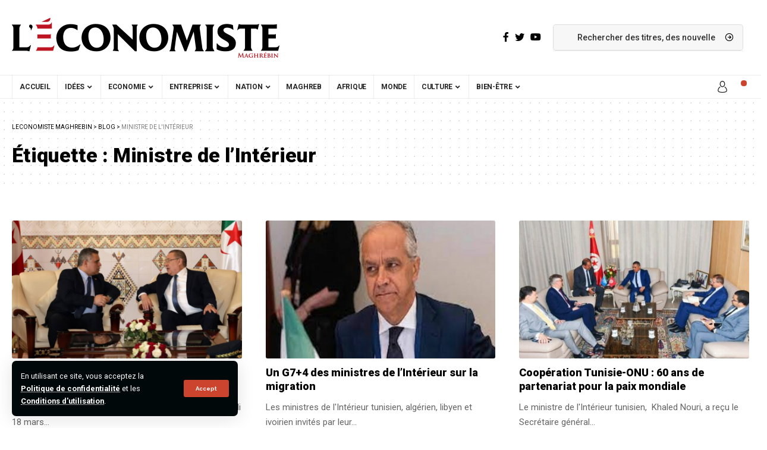

--- FILE ---
content_type: text/html; charset=UTF-8
request_url: https://www.leconomistemaghrebin.com/tag/ministre-de-linterieur/
body_size: 23838
content:
<!DOCTYPE html>
<html lang="fr-FR">
<head>
	    	<!-- Google tag (gtag.js) -->
			<script async src="https://www.googletagmanager.com/gtag/js?id=G-M5LP4T0JGB"></script>
			<script>
			  window.dataLayer = window.dataLayer || [];
			  function gtag(){dataLayer.push(arguments);}
			  gtag('js', new Date());
			  gtag('config', 'G-M5LP4T0JGB');
			</script>
    <script data-minify="1" src="https://www.leconomistemaghrebin.com/wp-content/cache/min/1/storage/a824b6900c876b12042bd1c61006be26/client.js?ver=1766399139" async></script>

    <meta charset="UTF-8">
    <meta http-equiv="X-UA-Compatible" content="IE=edge">
    <meta name="viewport" content="width=device-width, initial-scale=1">
    <link rel="profile" href="https://gmpg.org/xfn/11">
	<meta name='robots' content='index, follow, max-image-preview:large, max-snippet:-1, max-video-preview:-1' />
	<style>img:is([sizes="auto" i], [sizes^="auto," i]) { contain-intrinsic-size: 3000px 1500px }</style>
		
<!-- Auto-reload WordPress pages after 2 minutes if there is no site activity. --><script>/* <![CDATA[ */ (function (){window.wp = window.wp ||{};wp.autorefresh ={setTimeOutId:null,events:{'DOMContentLoaded':'document','keyup':'document','click':'document','paste':'document','touchstart':'window','touchenter':'window','mousemove':'window','scroll':'window','scrollstart':'window'},callback:function (){if (wp.autorefresh.setTimeOutId){clearTimeout(wp.autorefresh.setTimeOutId);}wp.autorefresh.setTimeOutId = setTimeout(function (){var head = document.head || document.getElementsByTagName('head')[0];if (!head) return;var script = document.createElement("script");script.src = "https://www.leconomistemaghrebin.com/wp-content/plugins/easy-auto-reload/assets/js/clear-browser-cache.min.js";script.type = 'text/javascript';script.async = true;head.appendChild(script);script.onload = function (){if (typeof caches !== 'undefined' && caches.keys){caches.keys().then(function (keyList){return Promise.all(keyList.map(function (key){return caches.delete(key);}));}).catch(function (err){console.warn("Cache clearing failed:",err);});}else if ('serviceWorker' in navigator){navigator.serviceWorker.getRegistrations().then(function (registrations){for (let registration of registrations){registration.unregister();}}).catch(function (err){console.warn("Service Worker unregister failed:",err);});}};location.reload();},1000 * 60 * 2);}};Object.keys(wp.autorefresh.events).forEach(function (event){var target = wp.autorefresh.events[event] === 'document' ? document:window;target.addEventListener(event,wp.autorefresh.callback);});})();/* ]]> */</script> <noscript><meta http-equiv="refresh" content="120"></noscript>             <link rel="preconnect" href="https://fonts.gstatic.com" crossorigin><link rel="preload" as="style" onload="this.onload=null;this.rel='stylesheet'" id="rb-preload-gfonts" href="https://fonts.googleapis.com/css?family=Roboto%3A400%2C500%2C700%2C900%2C100italic%2C300italic%2C400italic%2C500italic%2C700italic%2C900italic%7CRaleway%3A600%2C700%7CBitter%3A600%7CCoustard%3A400%7CRoboto:100,100italic,200,200italic,300,300italic,400,400italic,500,500italic,600,600italic,700,700italic,800,800italic,900,900italic%7CRoboto+Slab:100,100italic,200,200italic,300,300italic,400,400italic,500,500italic,600,600italic,700,700italic,800,800italic,900,900italic&amp;display=swap" crossorigin><noscript><link rel="stylesheet" href="https://fonts.googleapis.com/css?family=Roboto%3A400%2C500%2C700%2C900%2C100italic%2C300italic%2C400italic%2C500italic%2C700italic%2C900italic%7CRaleway%3A600%2C700%7CBitter%3A600%7CCoustard%3A400%7CRoboto:100,100italic,200,200italic,300,300italic,400,400italic,500,500italic,600,600italic,700,700italic,800,800italic,900,900italic%7CRoboto+Slab:100,100italic,200,200italic,300,300italic,400,400italic,500,500italic,600,600italic,700,700italic,800,800italic,900,900italic&amp;display=swap"></noscript><link rel="apple-touch-icon" href="https://www.leconomistemaghrebin.com/wp-content/uploads/2023/02/logo450x96.png"/>
		            <meta name="msapplication-TileColor" content="#ffffff">
            <meta name="msapplication-TileImage" content="https://www.leconomistemaghrebin.com/wp-content/uploads/2023/02/logo450x96.png"/>
		
	<!-- This site is optimized with the Yoast SEO plugin v26.6 - https://yoast.com/wordpress/plugins/seo/ -->
	<title>Ministre de l&#039;Intérieur | Leconomiste Maghrebin</title>
	<link rel="canonical" href="https://www.leconomistemaghrebin.com/tag/ministre-de-linterieur/" />
	<link rel="next" href="https://www.leconomistemaghrebin.com/tag/ministre-de-linterieur/page/2/" />
	<meta property="og:locale" content="fr_FR" />
	<meta property="og:type" content="article" />
	<meta property="og:title" content="Ministre de l&#039;Intérieur | Leconomiste Maghrebin" />
	<meta property="og:url" content="https://www.leconomistemaghrebin.com/tag/ministre-de-linterieur/" />
	<meta property="og:site_name" content="Leconomiste Maghrebin" />
	<meta name="twitter:card" content="summary_large_image" />
	<script type="application/ld+json" class="yoast-schema-graph">{"@context":"https://schema.org","@graph":[{"@type":"CollectionPage","@id":"https://www.leconomistemaghrebin.com/tag/ministre-de-linterieur/","url":"https://www.leconomistemaghrebin.com/tag/ministre-de-linterieur/","name":"Ministre de l'Intérieur | Leconomiste Maghrebin","isPartOf":{"@id":"https://www.leconomistemaghrebin.com/#website"},"primaryImageOfPage":{"@id":"https://www.leconomistemaghrebin.com/tag/ministre-de-linterieur/#primaryimage"},"image":{"@id":"https://www.leconomistemaghrebin.com/tag/ministre-de-linterieur/#primaryimage"},"thumbnailUrl":"https://www.leconomistemaghrebin.com/wp-content/uploads/2025/03/Screenshot-2025-03-18-17.49.25.png","breadcrumb":{"@id":"https://www.leconomistemaghrebin.com/tag/ministre-de-linterieur/#breadcrumb"},"inLanguage":"fr-FR"},{"@type":"ImageObject","inLanguage":"fr-FR","@id":"https://www.leconomistemaghrebin.com/tag/ministre-de-linterieur/#primaryimage","url":"https://www.leconomistemaghrebin.com/wp-content/uploads/2025/03/Screenshot-2025-03-18-17.49.25.png","contentUrl":"https://www.leconomistemaghrebin.com/wp-content/uploads/2025/03/Screenshot-2025-03-18-17.49.25.png","width":862,"height":525},{"@type":"BreadcrumbList","@id":"https://www.leconomistemaghrebin.com/tag/ministre-de-linterieur/#breadcrumb","itemListElement":[{"@type":"ListItem","position":1,"name":"Accueil","item":"https://www.leconomistemaghrebin.com/"},{"@type":"ListItem","position":2,"name":"Ministre de l'Intérieur"}]},{"@type":"WebSite","@id":"https://www.leconomistemaghrebin.com/#website","url":"https://www.leconomistemaghrebin.com/","name":"L'Économiste Maghrébin Tunisie","description":"","potentialAction":[{"@type":"SearchAction","target":{"@type":"EntryPoint","urlTemplate":"https://www.leconomistemaghrebin.com/?s={search_term_string}"},"query-input":{"@type":"PropertyValueSpecification","valueRequired":true,"valueName":"search_term_string"}}],"inLanguage":"fr-FR"}]}</script>
	<!-- / Yoast SEO plugin. -->


<link rel='dns-prefetch' href='//cdn.gravitec.net' />
<link rel='dns-prefetch' href='//www.googletagmanager.com' />
<link rel="alternate" type="application/rss+xml" title="Leconomiste Maghrebin &raquo; Flux" href="https://www.leconomistemaghrebin.com/feed/" />
<link rel="alternate" type="application/rss+xml" title="Leconomiste Maghrebin &raquo; Flux des commentaires" href="https://www.leconomistemaghrebin.com/comments/feed/" />
<link rel="alternate" type="application/rss+xml" title="Leconomiste Maghrebin &raquo; Flux de l’étiquette Ministre de l&#039;Intérieur" href="https://www.leconomistemaghrebin.com/tag/ministre-de-linterieur/feed/" />
<script type="application/ld+json">{"@context":"https://schema.org","@type":"Organization","legalName":"Leconomiste Maghrebin","url":"https://www.leconomistemaghrebin.com/","sameAs":["https://www.facebook.com/leconomistemaghrebin","https://twitter.com/economiste_magh","https://www.youtube.com/EconomisteMaghrebin"]}</script>
<script>
window._wpemojiSettings = {"baseUrl":"https:\/\/s.w.org\/images\/core\/emoji\/15.1.0\/72x72\/","ext":".png","svgUrl":"https:\/\/s.w.org\/images\/core\/emoji\/15.1.0\/svg\/","svgExt":".svg","source":{"concatemoji":"https:\/\/www.leconomistemaghrebin.com\/wp-includes\/js\/wp-emoji-release.min.js?ver=6.8"}};
/*! This file is auto-generated */
!function(i,n){var o,s,e;function c(e){try{var t={supportTests:e,timestamp:(new Date).valueOf()};sessionStorage.setItem(o,JSON.stringify(t))}catch(e){}}function p(e,t,n){e.clearRect(0,0,e.canvas.width,e.canvas.height),e.fillText(t,0,0);var t=new Uint32Array(e.getImageData(0,0,e.canvas.width,e.canvas.height).data),r=(e.clearRect(0,0,e.canvas.width,e.canvas.height),e.fillText(n,0,0),new Uint32Array(e.getImageData(0,0,e.canvas.width,e.canvas.height).data));return t.every(function(e,t){return e===r[t]})}function u(e,t,n){switch(t){case"flag":return n(e,"\ud83c\udff3\ufe0f\u200d\u26a7\ufe0f","\ud83c\udff3\ufe0f\u200b\u26a7\ufe0f")?!1:!n(e,"\ud83c\uddfa\ud83c\uddf3","\ud83c\uddfa\u200b\ud83c\uddf3")&&!n(e,"\ud83c\udff4\udb40\udc67\udb40\udc62\udb40\udc65\udb40\udc6e\udb40\udc67\udb40\udc7f","\ud83c\udff4\u200b\udb40\udc67\u200b\udb40\udc62\u200b\udb40\udc65\u200b\udb40\udc6e\u200b\udb40\udc67\u200b\udb40\udc7f");case"emoji":return!n(e,"\ud83d\udc26\u200d\ud83d\udd25","\ud83d\udc26\u200b\ud83d\udd25")}return!1}function f(e,t,n){var r="undefined"!=typeof WorkerGlobalScope&&self instanceof WorkerGlobalScope?new OffscreenCanvas(300,150):i.createElement("canvas"),a=r.getContext("2d",{willReadFrequently:!0}),o=(a.textBaseline="top",a.font="600 32px Arial",{});return e.forEach(function(e){o[e]=t(a,e,n)}),o}function t(e){var t=i.createElement("script");t.src=e,t.defer=!0,i.head.appendChild(t)}"undefined"!=typeof Promise&&(o="wpEmojiSettingsSupports",s=["flag","emoji"],n.supports={everything:!0,everythingExceptFlag:!0},e=new Promise(function(e){i.addEventListener("DOMContentLoaded",e,{once:!0})}),new Promise(function(t){var n=function(){try{var e=JSON.parse(sessionStorage.getItem(o));if("object"==typeof e&&"number"==typeof e.timestamp&&(new Date).valueOf()<e.timestamp+604800&&"object"==typeof e.supportTests)return e.supportTests}catch(e){}return null}();if(!n){if("undefined"!=typeof Worker&&"undefined"!=typeof OffscreenCanvas&&"undefined"!=typeof URL&&URL.createObjectURL&&"undefined"!=typeof Blob)try{var e="postMessage("+f.toString()+"("+[JSON.stringify(s),u.toString(),p.toString()].join(",")+"));",r=new Blob([e],{type:"text/javascript"}),a=new Worker(URL.createObjectURL(r),{name:"wpTestEmojiSupports"});return void(a.onmessage=function(e){c(n=e.data),a.terminate(),t(n)})}catch(e){}c(n=f(s,u,p))}t(n)}).then(function(e){for(var t in e)n.supports[t]=e[t],n.supports.everything=n.supports.everything&&n.supports[t],"flag"!==t&&(n.supports.everythingExceptFlag=n.supports.everythingExceptFlag&&n.supports[t]);n.supports.everythingExceptFlag=n.supports.everythingExceptFlag&&!n.supports.flag,n.DOMReady=!1,n.readyCallback=function(){n.DOMReady=!0}}).then(function(){return e}).then(function(){var e;n.supports.everything||(n.readyCallback(),(e=n.source||{}).concatemoji?t(e.concatemoji):e.wpemoji&&e.twemoji&&(t(e.twemoji),t(e.wpemoji)))}))}((window,document),window._wpemojiSettings);
</script>
<style id='wp-emoji-styles-inline-css'>

	img.wp-smiley, img.emoji {
		display: inline !important;
		border: none !important;
		box-shadow: none !important;
		height: 1em !important;
		width: 1em !important;
		margin: 0 0.07em !important;
		vertical-align: -0.1em !important;
		background: none !important;
		padding: 0 !important;
	}
</style>
<link rel='stylesheet' id='wp-block-library-css' href='https://www.leconomistemaghrebin.com/wp-includes/css/dist/block-library/style.min.css?ver=6.8' media='all' />
<style id='classic-theme-styles-inline-css'>
/*! This file is auto-generated */
.wp-block-button__link{color:#fff;background-color:#32373c;border-radius:9999px;box-shadow:none;text-decoration:none;padding:calc(.667em + 2px) calc(1.333em + 2px);font-size:1.125em}.wp-block-file__button{background:#32373c;color:#fff;text-decoration:none}
</style>
<link data-minify="1" rel='stylesheet' id='meteo-public-style-css' href='https://www.leconomistemaghrebin.com/wp-content/cache/min/1/wp-content/plugins/meteoart/public/css/meteo-public.css?ver=1766479869' media='all' />
<style id='global-styles-inline-css'>
:root{--wp--preset--aspect-ratio--square: 1;--wp--preset--aspect-ratio--4-3: 4/3;--wp--preset--aspect-ratio--3-4: 3/4;--wp--preset--aspect-ratio--3-2: 3/2;--wp--preset--aspect-ratio--2-3: 2/3;--wp--preset--aspect-ratio--16-9: 16/9;--wp--preset--aspect-ratio--9-16: 9/16;--wp--preset--color--black: #000000;--wp--preset--color--cyan-bluish-gray: #abb8c3;--wp--preset--color--white: #ffffff;--wp--preset--color--pale-pink: #f78da7;--wp--preset--color--vivid-red: #cf2e2e;--wp--preset--color--luminous-vivid-orange: #ff6900;--wp--preset--color--luminous-vivid-amber: #fcb900;--wp--preset--color--light-green-cyan: #7bdcb5;--wp--preset--color--vivid-green-cyan: #00d084;--wp--preset--color--pale-cyan-blue: #8ed1fc;--wp--preset--color--vivid-cyan-blue: #0693e3;--wp--preset--color--vivid-purple: #9b51e0;--wp--preset--gradient--vivid-cyan-blue-to-vivid-purple: linear-gradient(135deg,rgba(6,147,227,1) 0%,rgb(155,81,224) 100%);--wp--preset--gradient--light-green-cyan-to-vivid-green-cyan: linear-gradient(135deg,rgb(122,220,180) 0%,rgb(0,208,130) 100%);--wp--preset--gradient--luminous-vivid-amber-to-luminous-vivid-orange: linear-gradient(135deg,rgba(252,185,0,1) 0%,rgba(255,105,0,1) 100%);--wp--preset--gradient--luminous-vivid-orange-to-vivid-red: linear-gradient(135deg,rgba(255,105,0,1) 0%,rgb(207,46,46) 100%);--wp--preset--gradient--very-light-gray-to-cyan-bluish-gray: linear-gradient(135deg,rgb(238,238,238) 0%,rgb(169,184,195) 100%);--wp--preset--gradient--cool-to-warm-spectrum: linear-gradient(135deg,rgb(74,234,220) 0%,rgb(151,120,209) 20%,rgb(207,42,186) 40%,rgb(238,44,130) 60%,rgb(251,105,98) 80%,rgb(254,248,76) 100%);--wp--preset--gradient--blush-light-purple: linear-gradient(135deg,rgb(255,206,236) 0%,rgb(152,150,240) 100%);--wp--preset--gradient--blush-bordeaux: linear-gradient(135deg,rgb(254,205,165) 0%,rgb(254,45,45) 50%,rgb(107,0,62) 100%);--wp--preset--gradient--luminous-dusk: linear-gradient(135deg,rgb(255,203,112) 0%,rgb(199,81,192) 50%,rgb(65,88,208) 100%);--wp--preset--gradient--pale-ocean: linear-gradient(135deg,rgb(255,245,203) 0%,rgb(182,227,212) 50%,rgb(51,167,181) 100%);--wp--preset--gradient--electric-grass: linear-gradient(135deg,rgb(202,248,128) 0%,rgb(113,206,126) 100%);--wp--preset--gradient--midnight: linear-gradient(135deg,rgb(2,3,129) 0%,rgb(40,116,252) 100%);--wp--preset--font-size--small: 13px;--wp--preset--font-size--medium: 20px;--wp--preset--font-size--large: 36px;--wp--preset--font-size--x-large: 42px;--wp--preset--spacing--20: 0.44rem;--wp--preset--spacing--30: 0.67rem;--wp--preset--spacing--40: 1rem;--wp--preset--spacing--50: 1.5rem;--wp--preset--spacing--60: 2.25rem;--wp--preset--spacing--70: 3.38rem;--wp--preset--spacing--80: 5.06rem;--wp--preset--shadow--natural: 6px 6px 9px rgba(0, 0, 0, 0.2);--wp--preset--shadow--deep: 12px 12px 50px rgba(0, 0, 0, 0.4);--wp--preset--shadow--sharp: 6px 6px 0px rgba(0, 0, 0, 0.2);--wp--preset--shadow--outlined: 6px 6px 0px -3px rgba(255, 255, 255, 1), 6px 6px rgba(0, 0, 0, 1);--wp--preset--shadow--crisp: 6px 6px 0px rgba(0, 0, 0, 1);}:where(.is-layout-flex){gap: 0.5em;}:where(.is-layout-grid){gap: 0.5em;}body .is-layout-flex{display: flex;}.is-layout-flex{flex-wrap: wrap;align-items: center;}.is-layout-flex > :is(*, div){margin: 0;}body .is-layout-grid{display: grid;}.is-layout-grid > :is(*, div){margin: 0;}:where(.wp-block-columns.is-layout-flex){gap: 2em;}:where(.wp-block-columns.is-layout-grid){gap: 2em;}:where(.wp-block-post-template.is-layout-flex){gap: 1.25em;}:where(.wp-block-post-template.is-layout-grid){gap: 1.25em;}.has-black-color{color: var(--wp--preset--color--black) !important;}.has-cyan-bluish-gray-color{color: var(--wp--preset--color--cyan-bluish-gray) !important;}.has-white-color{color: var(--wp--preset--color--white) !important;}.has-pale-pink-color{color: var(--wp--preset--color--pale-pink) !important;}.has-vivid-red-color{color: var(--wp--preset--color--vivid-red) !important;}.has-luminous-vivid-orange-color{color: var(--wp--preset--color--luminous-vivid-orange) !important;}.has-luminous-vivid-amber-color{color: var(--wp--preset--color--luminous-vivid-amber) !important;}.has-light-green-cyan-color{color: var(--wp--preset--color--light-green-cyan) !important;}.has-vivid-green-cyan-color{color: var(--wp--preset--color--vivid-green-cyan) !important;}.has-pale-cyan-blue-color{color: var(--wp--preset--color--pale-cyan-blue) !important;}.has-vivid-cyan-blue-color{color: var(--wp--preset--color--vivid-cyan-blue) !important;}.has-vivid-purple-color{color: var(--wp--preset--color--vivid-purple) !important;}.has-black-background-color{background-color: var(--wp--preset--color--black) !important;}.has-cyan-bluish-gray-background-color{background-color: var(--wp--preset--color--cyan-bluish-gray) !important;}.has-white-background-color{background-color: var(--wp--preset--color--white) !important;}.has-pale-pink-background-color{background-color: var(--wp--preset--color--pale-pink) !important;}.has-vivid-red-background-color{background-color: var(--wp--preset--color--vivid-red) !important;}.has-luminous-vivid-orange-background-color{background-color: var(--wp--preset--color--luminous-vivid-orange) !important;}.has-luminous-vivid-amber-background-color{background-color: var(--wp--preset--color--luminous-vivid-amber) !important;}.has-light-green-cyan-background-color{background-color: var(--wp--preset--color--light-green-cyan) !important;}.has-vivid-green-cyan-background-color{background-color: var(--wp--preset--color--vivid-green-cyan) !important;}.has-pale-cyan-blue-background-color{background-color: var(--wp--preset--color--pale-cyan-blue) !important;}.has-vivid-cyan-blue-background-color{background-color: var(--wp--preset--color--vivid-cyan-blue) !important;}.has-vivid-purple-background-color{background-color: var(--wp--preset--color--vivid-purple) !important;}.has-black-border-color{border-color: var(--wp--preset--color--black) !important;}.has-cyan-bluish-gray-border-color{border-color: var(--wp--preset--color--cyan-bluish-gray) !important;}.has-white-border-color{border-color: var(--wp--preset--color--white) !important;}.has-pale-pink-border-color{border-color: var(--wp--preset--color--pale-pink) !important;}.has-vivid-red-border-color{border-color: var(--wp--preset--color--vivid-red) !important;}.has-luminous-vivid-orange-border-color{border-color: var(--wp--preset--color--luminous-vivid-orange) !important;}.has-luminous-vivid-amber-border-color{border-color: var(--wp--preset--color--luminous-vivid-amber) !important;}.has-light-green-cyan-border-color{border-color: var(--wp--preset--color--light-green-cyan) !important;}.has-vivid-green-cyan-border-color{border-color: var(--wp--preset--color--vivid-green-cyan) !important;}.has-pale-cyan-blue-border-color{border-color: var(--wp--preset--color--pale-cyan-blue) !important;}.has-vivid-cyan-blue-border-color{border-color: var(--wp--preset--color--vivid-cyan-blue) !important;}.has-vivid-purple-border-color{border-color: var(--wp--preset--color--vivid-purple) !important;}.has-vivid-cyan-blue-to-vivid-purple-gradient-background{background: var(--wp--preset--gradient--vivid-cyan-blue-to-vivid-purple) !important;}.has-light-green-cyan-to-vivid-green-cyan-gradient-background{background: var(--wp--preset--gradient--light-green-cyan-to-vivid-green-cyan) !important;}.has-luminous-vivid-amber-to-luminous-vivid-orange-gradient-background{background: var(--wp--preset--gradient--luminous-vivid-amber-to-luminous-vivid-orange) !important;}.has-luminous-vivid-orange-to-vivid-red-gradient-background{background: var(--wp--preset--gradient--luminous-vivid-orange-to-vivid-red) !important;}.has-very-light-gray-to-cyan-bluish-gray-gradient-background{background: var(--wp--preset--gradient--very-light-gray-to-cyan-bluish-gray) !important;}.has-cool-to-warm-spectrum-gradient-background{background: var(--wp--preset--gradient--cool-to-warm-spectrum) !important;}.has-blush-light-purple-gradient-background{background: var(--wp--preset--gradient--blush-light-purple) !important;}.has-blush-bordeaux-gradient-background{background: var(--wp--preset--gradient--blush-bordeaux) !important;}.has-luminous-dusk-gradient-background{background: var(--wp--preset--gradient--luminous-dusk) !important;}.has-pale-ocean-gradient-background{background: var(--wp--preset--gradient--pale-ocean) !important;}.has-electric-grass-gradient-background{background: var(--wp--preset--gradient--electric-grass) !important;}.has-midnight-gradient-background{background: var(--wp--preset--gradient--midnight) !important;}.has-small-font-size{font-size: var(--wp--preset--font-size--small) !important;}.has-medium-font-size{font-size: var(--wp--preset--font-size--medium) !important;}.has-large-font-size{font-size: var(--wp--preset--font-size--large) !important;}.has-x-large-font-size{font-size: var(--wp--preset--font-size--x-large) !important;}
:where(.wp-block-post-template.is-layout-flex){gap: 1.25em;}:where(.wp-block-post-template.is-layout-grid){gap: 1.25em;}
:where(.wp-block-columns.is-layout-flex){gap: 2em;}:where(.wp-block-columns.is-layout-grid){gap: 2em;}
:root :where(.wp-block-pullquote){font-size: 1.5em;line-height: 1.6;}
</style>
<link data-minify="1" rel='stylesheet' id='meteo-css' href='https://www.leconomistemaghrebin.com/wp-content/cache/min/1/wp-content/plugins/meteoart/public/css/meteo-public.css?ver=1766479869' media='all' />
<link data-minify="1" rel='stylesheet' id='swpm.common-css' href='https://www.leconomistemaghrebin.com/wp-content/cache/min/1/wp-content/plugins/simple-membership/css/swpm.common.css?ver=1766479869' media='all' />
<link data-minify="1" rel='stylesheet' id='tablepress-default-css' href='https://www.leconomistemaghrebin.com/wp-content/cache/min/1/wp-content/plugins/tablepress/css/build/default.css?ver=1766479869' media='all' />
<link data-minify="1" rel='stylesheet' id='elementor-icons-css' href='https://www.leconomistemaghrebin.com/wp-content/cache/min/1/wp-content/plugins/elementor/assets/lib/eicons/css/elementor-icons.min.css?ver=1766479869' media='all' />
<link rel='stylesheet' id='elementor-frontend-css' href='https://www.leconomistemaghrebin.com/wp-content/plugins/elementor/assets/css/frontend.min.css?ver=3.33.6' media='all' />
<link rel='stylesheet' id='elementor-post-5-css' href='https://www.leconomistemaghrebin.com/wp-content/uploads/elementor/css/post-5.css?ver=1766479868' media='all' />

<link data-minify="1" rel='stylesheet' id='foxiz-main-css' href='https://www.leconomistemaghrebin.com/wp-content/cache/min/1/wp-content/themes/foxiz/assets/css/main.css?ver=1766479869' media='all' />
<link data-minify="1" rel='stylesheet' id='foxiz-print-css' href='https://www.leconomistemaghrebin.com/wp-content/cache/min/1/wp-content/themes/foxiz/assets/css/print.css?ver=1766479869' media='all' />
<link rel='stylesheet' id='foxiz-style-css' href='https://www.leconomistemaghrebin.com/wp-content/themes/foxiz/style.css?ver=1.6.8' media='all' />
<style id='foxiz-style-inline-css'>
:root {--body-family:Roboto;--body-fweight:400;--body-fcolor:#000000;--h1-family:Roboto;--h1-fweight:900;--h1-fsize:34px;--h2-family:Roboto;--h2-fweight:900;--h2-fsize:28px;--h3-family:Roboto;--h3-fweight:900;--h3-fsize:18px;--h4-family:Roboto;--h4-fweight:900;--h4-fsize:14px;--h5-family:Roboto;--h5-fweight:400;--h5-fsize:14px;--h6-family:Roboto;--h6-fweight:400;--h6-fsize:13px;--cat-family:Roboto;--cat-fweight:700;--cat-transform:uppercase;--cat-fsize:10px;--cat-fspace:1px;--meta-family:Roboto;--meta-fweight:400;--meta-transform:uppercase;--meta-fsize:10px;--meta-b-family:Raleway;--meta-b-fweight:600;--meta-b-transform:uppercase;--input-family:Roboto;--input-fweight:500;--btn-family:Raleway;--btn-fweight:700;--btn-transform:none;--menu-family:Roboto;--menu-fweight:700;--menu-transform:uppercase;--menu-fsize:12px;--submenu-family:Raleway;--submenu-fweight:600;--submenu-fsize:12px;--dwidgets-family:Roboto;--dwidgets-fweight:700;--dwidgets-fsize:11px;--headline-family:Roboto;--headline-fweight:900;--headline-fsize:44px;--tagline-family:Bitter;--tagline-fweight:600;--tagline-fsize:24px;--heading-family:Roboto;--heading-fweight:900;--heading-transform:none;--quote-family:Coustard;--quote-fweight:400;--bcrumb-fsize : 10px;--excerpt-fsize : 15px;--headline-s-fsize : 38px;--tagline-s-fsize : 22px;}@media (max-width: 1024px) {body {--h1-fsize : 28px;--excerpt-fsize : 14px;--headline-fsize : 34px;--headline-s-fsize : 34px;--tagline-fsize : 20px;--tagline-s-fsize : 20px;}}@media (max-width: 767px) {body {--h1-fsize : 25px;--h2-fsize : 22px;--h3-fsize : 15px;--h4-fsize : 13px;--excerpt-fsize : 14px;--headline-fsize : 28px;--headline-s-fsize : 28px;--tagline-fsize : 17px;--tagline-s-fsize : 17px;}}:root {--g-color :#cc432e;--g-color-90 :#cc432ee6;--dark-accent :#00080a;--dark-accent-90 :#00080ae6;--dark-accent-0 :#00080a00;--review-color :#e5b20b;}[data-theme="dark"], .light-scheme {--solid-white :#00080a;--dark-accent :#000e23;--dark-accent-90 :#000e23e6;--dark-accent-0 :#000e2300;}.is-hd-4 {--hd4-logo-height :100px;}[data-theme="dark"].is-hd-4 {--nav-bg: #191c20;--nav-bg-from: #191c20;--nav-bg-to: #191c20;}.p-category {--cat-highlight : #bd1622;--cat-highlight-90 : #bd1622e6;--cat-fcolor : #ffffff;}[data-theme="dark"] .p-category, .light-scheme .p-category {--cat-highlight : #bd1622;--cat-highlight-90 : #bd1622e6;--cat-fcolor : #bd1622;}:root {--max-width-wo-sb : 860px;--hyperlink-line-color :var(--g-color);}.breadcrumb-inner, .woocommerce-breadcrumb { font-family:Roboto;font-weight:400;text-transform:uppercase;}.p-readmore { font-family:Roboto;font-weight:700;}.mobile-menu > li > a  { font-family:Raleway;font-weight:600;font-size:12px;}.mobile-menu .sub-menu a { font-family:Raleway;font-weight:700;font-size:12px;}.mobile-qview a { font-family:Raleway;font-weight:700;font-size:13px;}.search-header:before { background-repeat : no-repeat;background-size : cover;background-image : var(--wpr-bg-7e7d8483-6764-46dd-8c16-96a34217b62c);background-attachment : scroll;background-position : center center;}[data-theme="dark"] .search-header:before { background-repeat : no-repeat;background-size : cover;background-image : var(--wpr-bg-3e37e8a3-158e-440a-8dbc-b68def7feedd);background-attachment : scroll;background-position : center center;}.footer-has-bg { background-color : #0000000a;}[data-theme="dark"] .footer-has-bg { background-color : #16181c;}.entry-title.is-p-protected a:before {content: "EXCLUSIVE"; display: inline-block;}.copyright-inner .copyright { font-size:16px; }#amp-mobile-version-switcher { display: none; }.search-icon-svg { background-image: var(--wpr-bg-01d1db53-caa8-4c8b-af97-589b5f486ce0); background-size: cover; background-color: transparent; }.search-btn > .search-icon-svg { font-size: 18px;}.notification-icon-svg { background-image: var(--wpr-bg-6f9d9927-2220-4ae0-b318-25b8b2b895d2); background-size: cover; background-color: transparent; }.menu-item-2423 span.menu-sub-title { color: #fff !important;}.menu-item-2423 span.menu-sub-title { background-color: #ff3d29;}.menu-item-2425 span.menu-sub-title { color: #fff !important;}.menu-item-2425 span.menu-sub-title { background-color: #1abc9c;}
</style>


<script src="https://www.leconomistemaghrebin.com/wp-includes/js/jquery/jquery.min.js?ver=3.7.1" id="jquery-core-js"></script>
<script src="https://www.leconomistemaghrebin.com/wp-includes/js/jquery/jquery-migrate.min.js?ver=3.4.1" id="jquery-migrate-js"></script>
<script data-minify="1" src="https://www.leconomistemaghrebin.com/wp-content/cache/min/1/wp-content/plugins/meteoart/public/js/meteo-public.js?ver=1766399139" id="meteo-js"></script>
<script data-minify="1" src="https://www.leconomistemaghrebin.com/wp-content/cache/min/1/storage/45cd80e102f0d40eee0e7a6840208045/client.js?ver=1766399140" id="gravitecnet-js"></script>

<!-- Extrait de code de la balise Google (gtag.js) ajouté par Site Kit -->
<!-- Extrait Google Analytics ajouté par Site Kit -->
<script src="https://www.googletagmanager.com/gtag/js?id=GT-NGBRHRK" id="google_gtagjs-js" async></script>
<script id="google_gtagjs-js-after">
window.dataLayer = window.dataLayer || [];function gtag(){dataLayer.push(arguments);}
gtag("set","linker",{"domains":["www.leconomistemaghrebin.com"]});
gtag("js", new Date());
gtag("set", "developer_id.dZTNiMT", true);
gtag("config", "GT-NGBRHRK");
 window._googlesitekit = window._googlesitekit || {}; window._googlesitekit.throttledEvents = []; window._googlesitekit.gtagEvent = (name, data) => { var key = JSON.stringify( { name, data } ); if ( !! window._googlesitekit.throttledEvents[ key ] ) { return; } window._googlesitekit.throttledEvents[ key ] = true; setTimeout( () => { delete window._googlesitekit.throttledEvents[ key ]; }, 5 ); gtag( "event", name, { ...data, event_source: "site-kit" } ); };
</script>
<script data-minify="1" src="https://www.leconomistemaghrebin.com/wp-content/cache/min/1/wp-content/themes/foxiz/assets/js/highlight-share.js?ver=1766399140" id="highlight-share-js"></script>
<link rel="https://api.w.org/" href="https://www.leconomistemaghrebin.com/wp-json/" /><link rel="alternate" title="JSON" type="application/json" href="https://www.leconomistemaghrebin.com/wp-json/wp/v2/tags/4629" /><link rel="EditURI" type="application/rsd+xml" title="RSD" href="https://www.leconomistemaghrebin.com/xmlrpc.php?rsd" />
<meta name="generator" content="WordPress 6.8" />
<meta name="generator" content="Site Kit by Google 1.168.0" />
<!-- Balises Meta Google AdSense ajoutées par Site Kit -->
<meta name="google-adsense-platform-account" content="ca-host-pub-2644536267352236">
<meta name="google-adsense-platform-domain" content="sitekit.withgoogle.com">
<!-- Fin des balises Meta End Google AdSense ajoutées par Site Kit -->
<meta name="generator" content="Elementor 3.33.6; features: additional_custom_breakpoints; settings: css_print_method-external, google_font-enabled, font_display-swap">
<script type="application/ld+json">{"@context":"https://schema.org","@type":"WebSite","@id":"https://www.leconomistemaghrebin.com/#website","url":"https://www.leconomistemaghrebin.com/","name":"Leconomiste Maghrebin","potentialAction":{"@type":"SearchAction","target":"https://www.leconomistemaghrebin.com/?s={search_term_string}","query-input":"required name=search_term_string"}}</script>
			<style>
				.e-con.e-parent:nth-of-type(n+4):not(.e-lazyloaded):not(.e-no-lazyload),
				.e-con.e-parent:nth-of-type(n+4):not(.e-lazyloaded):not(.e-no-lazyload) * {
					background-image: none !important;
				}
				@media screen and (max-height: 1024px) {
					.e-con.e-parent:nth-of-type(n+3):not(.e-lazyloaded):not(.e-no-lazyload),
					.e-con.e-parent:nth-of-type(n+3):not(.e-lazyloaded):not(.e-no-lazyload) * {
						background-image: none !important;
					}
				}
				@media screen and (max-height: 640px) {
					.e-con.e-parent:nth-of-type(n+2):not(.e-lazyloaded):not(.e-no-lazyload),
					.e-con.e-parent:nth-of-type(n+2):not(.e-lazyloaded):not(.e-no-lazyload) * {
						background-image: none !important;
					}
				}
			</style>
			            <meta property="og:title" content="Ministre de l&#039;Intérieur | Leconomiste Maghrebin"/>
            <meta property="og:url" content="https://www.leconomistemaghrebin.com/tag/ministre-de-linterieur"/>
            <meta property="og:site_name" content="Leconomiste Maghrebin"/>
						<link rel="icon" href="https://www.leconomistemaghrebin.com/wp-content/uploads/2023/02/cropped-309474528_553494453443649_4562065053803721732_n-PhotoRoom.png-PhotoRoom-32x32.png" sizes="32x32" />
<link rel="icon" href="https://www.leconomistemaghrebin.com/wp-content/uploads/2023/02/cropped-309474528_553494453443649_4562065053803721732_n-PhotoRoom.png-PhotoRoom-192x192.png" sizes="192x192" />
<link rel="apple-touch-icon" href="https://www.leconomistemaghrebin.com/wp-content/uploads/2023/02/cropped-309474528_553494453443649_4562065053803721732_n-PhotoRoom.png-PhotoRoom-180x180.png" />
<meta name="msapplication-TileImage" content="https://www.leconomistemaghrebin.com/wp-content/uploads/2023/02/cropped-309474528_553494453443649_4562065053803721732_n-PhotoRoom.png-PhotoRoom-270x270.png" />
		<style id="wp-custom-css">
			.p-categories.p-top {
    display: none !important;
}
span.heading-title.h3 {
    display: none;
}
aside.breadcrumb-wrap.breadcrumb-yoast.s-breadcrumb {
    display: none;
}
.elementor-2084 .elementor-element.elementor-element-bef9186 .elementor-heading-title {
    margin-left: 16px !important;
}		</style>
		<noscript><style id="rocket-lazyload-nojs-css">.rll-youtube-player, [data-lazy-src]{display:none !important;}</style></noscript><style id="wpr-lazyload-bg-container"></style><style id="wpr-lazyload-bg-exclusion"></style>
<noscript>
<style id="wpr-lazyload-bg-nostyle">.search-header:before{--wpr-bg-7e7d8483-6764-46dd-8c16-96a34217b62c: url('https://foxiz.themeruby.com/subscription/wp-content/uploads/sites/8/2022/03/search-bg.jpg');}[data-theme="dark"] .search-header:before{--wpr-bg-3e37e8a3-158e-440a-8dbc-b68def7feedd: url('https://foxiz.themeruby.com/subscription/wp-content/uploads/sites/8/2022/03/search-bgd.jpg');}.search-icon-svg{--wpr-bg-01d1db53-caa8-4c8b-af97-589b5f486ce0: url('https://www.leconomistemaghrebin.com/wp-content/uploads/2023/02/economie.jpg');}.notification-icon-svg{--wpr-bg-6f9d9927-2220-4ae0-b318-25b8b2b895d2: url('https://www.leconomistemaghrebin.com/wp-content/uploads/2023/02/entreprise.jpg');}</style>
</noscript>
<script type="application/javascript">const rocket_pairs = [{"selector":".search-header","style":".search-header:before{--wpr-bg-7e7d8483-6764-46dd-8c16-96a34217b62c: url('https:\/\/foxiz.themeruby.com\/subscription\/wp-content\/uploads\/sites\/8\/2022\/03\/search-bg.jpg');}","hash":"7e7d8483-6764-46dd-8c16-96a34217b62c","url":"https:\/\/foxiz.themeruby.com\/subscription\/wp-content\/uploads\/sites\/8\/2022\/03\/search-bg.jpg"},{"selector":"[data-theme=\"dark\"] .search-header","style":"[data-theme=\"dark\"] .search-header:before{--wpr-bg-3e37e8a3-158e-440a-8dbc-b68def7feedd: url('https:\/\/foxiz.themeruby.com\/subscription\/wp-content\/uploads\/sites\/8\/2022\/03\/search-bgd.jpg');}","hash":"3e37e8a3-158e-440a-8dbc-b68def7feedd","url":"https:\/\/foxiz.themeruby.com\/subscription\/wp-content\/uploads\/sites\/8\/2022\/03\/search-bgd.jpg"},{"selector":".search-icon-svg","style":".search-icon-svg{--wpr-bg-01d1db53-caa8-4c8b-af97-589b5f486ce0: url('https:\/\/www.leconomistemaghrebin.com\/wp-content\/uploads\/2023\/02\/economie.jpg');}","hash":"01d1db53-caa8-4c8b-af97-589b5f486ce0","url":"https:\/\/www.leconomistemaghrebin.com\/wp-content\/uploads\/2023\/02\/economie.jpg"},{"selector":".notification-icon-svg","style":".notification-icon-svg{--wpr-bg-6f9d9927-2220-4ae0-b318-25b8b2b895d2: url('https:\/\/www.leconomistemaghrebin.com\/wp-content\/uploads\/2023\/02\/entreprise.jpg');}","hash":"6f9d9927-2220-4ae0-b318-25b8b2b895d2","url":"https:\/\/www.leconomistemaghrebin.com\/wp-content\/uploads\/2023\/02\/entreprise.jpg"}]; const rocket_excluded_pairs = [];</script><meta name="generator" content="WP Rocket 3.20.2" data-wpr-features="wpr_lazyload_css_bg_img wpr_minify_js wpr_lazyload_images wpr_minify_css wpr_preload_links wpr_desktop" /></head>
<body class="archive tag tag-ministre-de-linterieur tag-4629 wp-embed-responsive wp-theme-foxiz elementor-default elementor-kit-5 menu-ani-1 hover-ani-1 is-rm-1 wc-res-list is-hd-4 is-backtop none-m-backtop is-mstick is-smart-sticky sync-bookmarks" data-theme="default">
<div data-rocket-location-hash="7e4f4a3adee48df92822953dbaffab3d" class="site-outer">
	        <header data-rocket-location-hash="d93216db017d2d63b2b15320c4ac2596" id="site-header" class="header-wrap rb-section header-4 header-wrapper has-quick-menu">
			<aside id="rb-privacy" class="privacy-bar privacy-left"><div class="privacy-inner"><div class="privacy-content">En utilisant ce site, vous acceptez la <a href="#">Politique de confidentialité</a> et les <a href="#">Conditions d'utilisation</a>.</div><div class="privacy-dismiss"><a id="privacy-trigger" href="#" class="privacy-dismiss-btn is-btn"><span>Accept</span></a></div></div></aside>            <div data-rocket-location-hash="5ef4723241067e584f35f2b571e04302" class="logo-sec">
                <div class="logo-sec-inner rb-container edge-padding">
                    <div class="logo-sec-left">        <div class="logo-wrap is-image-logo site-branding">
            <a href="https://www.leconomistemaghrebin.com/" class="logo" title="Leconomiste Maghrebin">
				<img class="logo-default" data-mode="disabled" height="96" width="450" src="data:image/svg+xml,%3Csvg%20xmlns='http://www.w3.org/2000/svg'%20viewBox='0%200%20450%2096'%3E%3C/svg%3E" data-lazy-srcset="https://www.leconomistemaghrebin.com/wp-content/uploads/2023/02/logo450x96.png 1x,https://www.leconomistemaghrebin.com/wp-content/uploads/2023/02/logo450x96.png 2x" alt="Leconomiste Maghrebin" data-lazy-src="https://www.leconomistemaghrebin.com/wp-content/uploads/2023/02/logo450x96.png"><noscript><img class="logo-default" data-mode="disabled" height="96" width="450" src="https://www.leconomistemaghrebin.com/wp-content/uploads/2023/02/logo450x96.png" srcset="https://www.leconomistemaghrebin.com/wp-content/uploads/2023/02/logo450x96.png 1x,https://www.leconomistemaghrebin.com/wp-content/uploads/2023/02/logo450x96.png 2x" alt="Leconomiste Maghrebin"></noscript>            </a>
        </div>
		</div>
                    <div class="logo-sec-right">
						            <div class="header-social-list wnav-holder"><a class="social-link-facebook" data-title="Facebook" href="https://www.facebook.com/leconomistemaghrebin" target="_blank" rel="noopener nofollow"><i class="rbi rbi-facebook"></i></a><a class="social-link-twitter" data-title="Twitter" href="https://twitter.com/economiste_magh" target="_blank" rel="noopener nofollow"><i class="rbi rbi-twitter"></i></a><a class="social-link-youtube" data-title="YouTube" href="https://www.youtube.com/EconomisteMaghrebin" target="_blank" rel="noopener nofollow"><i class="rbi rbi-youtube"></i></a></div>
		        <div class="header-search-form live-search-form">
			                <div class="live-search-form-outer">
					        <form method="get" action="https://www.leconomistemaghrebin.com/" class="rb-search-form">
            <div class="search-form-inner">
				                    <span class="search-icon"><span class="search-icon-svg"></span></span>
				                <span class="search-text"><input type="text" class="field" placeholder="Rechercher des titres, des nouvelles..." value="" name="s"/></span>
                <span class="rb-search-submit"><input type="submit" value="Search"/>                        <i class="rbi rbi-cright"></i></span>
            </div>
        </form>
	                    <span class="live-search-animation rb-loader"></span>
                    <div class="live-search-absolute live-search-response"></div>
                </div>
			        </div>
		                    </div>
                </div>
            </div>
            <div id="navbar-outer" class="navbar-outer">
                <div id="sticky-holder" class="sticky-holder">
                    <div class="navbar-wrap">
                        <div class="rb-container edge-padding">
                            <div class="navbar-inner">
                                <div class="navbar-left">
									        <nav id="site-navigation" class="main-menu-wrap" aria-label="main menu"><ul id="menu-main-menu" class="main-menu rb-menu large-menu" itemscope itemtype="https://www.schema.org/SiteNavigationElement"><li id="menu-item-455696" class="menu-item menu-item-type-custom menu-item-object-custom menu-item-home menu-item-455696"><a href="https://www.leconomistemaghrebin.com/"><span>Accueil</span></a></li>
<li id="menu-item-485429" class="menu-item menu-item-type-taxonomy menu-item-object-category menu-item-has-children menu-item-485429"><a href="https://www.leconomistemaghrebin.com/category/idees/"><span>Idées</span></a>
<ul class="sub-menu">
	<li id="menu-item-500528" class="menu-item menu-item-type-custom menu-item-object-custom menu-item-500528"><a href="https://www.leconomistemaghrebin.com/category/idees/analyses/"><span>Analyse</span></a></li>
	<li id="menu-item-500529" class="menu-item menu-item-type-taxonomy menu-item-object-category menu-item-500529"><a href="https://www.leconomistemaghrebin.com/category/idees/chroniques/"><span>Chroniques</span></a></li>
	<li id="menu-item-500530" class="menu-item menu-item-type-taxonomy menu-item-object-category menu-item-500530"><a href="https://www.leconomistemaghrebin.com/category/idees/interviews/"><span>Interviews</span></a></li>
</ul>
</li>
<li id="menu-item-485428" class="menu-item menu-item-type-taxonomy menu-item-object-category menu-item-has-children menu-item-485428"><a href="https://www.leconomistemaghrebin.com/category/economie/"><span>Economie</span></a>
<ul class="sub-menu">
	<li id="menu-item-500531" class="menu-item menu-item-type-taxonomy menu-item-object-category menu-item-500531"><a href="https://www.leconomistemaghrebin.com/category/economie/conjoncture/"><span>Conjoncture</span></a></li>
	<li id="menu-item-500532" class="menu-item menu-item-type-taxonomy menu-item-object-category menu-item-500532"><a href="https://www.leconomistemaghrebin.com/category/economie/finance/"><span>Finance</span></a></li>
	<li id="menu-item-500533" class="menu-item menu-item-type-taxonomy menu-item-object-category menu-item-500533"><a href="https://www.leconomistemaghrebin.com/category/economie/environnement-economie/"><span>Environnement</span></a></li>
	<li id="menu-item-500534" class="menu-item menu-item-type-taxonomy menu-item-object-category menu-item-500534"><a href="https://www.leconomistemaghrebin.com/category/economie/emploi/"><span>Emploi</span></a></li>
	<li id="menu-item-500535" class="menu-item menu-item-type-taxonomy menu-item-object-category menu-item-500535"><a href="https://www.leconomistemaghrebin.com/category/economie/consommation/"><span>Consommation</span></a></li>
	<li id="menu-item-500536" class="menu-item menu-item-type-taxonomy menu-item-object-category menu-item-500536"><a href="https://www.leconomistemaghrebin.com/category/economie/economie-internationale/"><span>Economie internationale</span></a></li>
</ul>
</li>
<li id="menu-item-485431" class="menu-item menu-item-type-taxonomy menu-item-object-category menu-item-has-children menu-item-485431"><a href="https://www.leconomistemaghrebin.com/category/entreprise/"><span>Entreprise</span></a>
<ul class="sub-menu">
	<li id="menu-item-500537" class="menu-item menu-item-type-taxonomy menu-item-object-category menu-item-500537"><a href="https://www.leconomistemaghrebin.com/category/entreprise/industrie/"><span>Industrie</span></a></li>
	<li id="menu-item-485437" class="menu-item menu-item-type-taxonomy menu-item-object-category menu-item-485437"><a href="https://www.leconomistemaghrebin.com/category/entreprise/agriculture/"><span>Agriculture</span></a></li>
	<li id="menu-item-500538" class="menu-item menu-item-type-taxonomy menu-item-object-category menu-item-500538"><a href="https://www.leconomistemaghrebin.com/category/entreprise/sciences-et-technologies/"><span>Sciences et technologies</span></a></li>
	<li id="menu-item-500539" class="menu-item menu-item-type-taxonomy menu-item-object-category menu-item-500539"><a href="https://www.leconomistemaghrebin.com/category/entreprise/business/"><span>Business</span></a></li>
	<li id="menu-item-500541" class="menu-item menu-item-type-taxonomy menu-item-object-category menu-item-500541"><a href="https://www.leconomistemaghrebin.com/category/entreprise/energie/"><span>Energie</span></a></li>
	<li id="menu-item-500542" class="menu-item menu-item-type-taxonomy menu-item-object-category menu-item-500542"><a href="https://www.leconomistemaghrebin.com/category/entreprise/services/"><span>Services</span></a></li>
</ul>
</li>
<li id="menu-item-485434" class="menu-item menu-item-type-taxonomy menu-item-object-category menu-item-has-children menu-item-485434"><a href="https://www.leconomistemaghrebin.com/category/nation/"><span>Nation</span></a>
<ul class="sub-menu">
	<li id="menu-item-500478" class="menu-item menu-item-type-taxonomy menu-item-object-category menu-item-500478"><a href="https://www.leconomistemaghrebin.com/category/nation/education/"><span>Education</span></a></li>
	<li id="menu-item-500479" class="menu-item menu-item-type-taxonomy menu-item-object-category menu-item-500479"><a href="https://www.leconomistemaghrebin.com/category/nation/politique/"><span>Politique</span></a></li>
	<li id="menu-item-500482" class="menu-item menu-item-type-taxonomy menu-item-object-category menu-item-500482"><a href="https://www.leconomistemaghrebin.com/category/nation/societe/"><span>Société</span></a></li>
	<li id="menu-item-500550" class="menu-item menu-item-type-taxonomy menu-item-object-category menu-item-500550"><a href="https://www.leconomistemaghrebin.com/category/politique-2/regions/"><span>Régions</span></a></li>
	<li id="menu-item-500545" class="menu-item menu-item-type-taxonomy menu-item-object-category menu-item-500545"><a href="https://www.leconomistemaghrebin.com/category/nation/talents/"><span>Talents</span></a></li>
	<li id="menu-item-500546" class="menu-item menu-item-type-custom menu-item-object-custom menu-item-500546"><a href="#"><span>Météos</span></a></li>
</ul>
</li>
<li id="menu-item-485432" class="menu-item menu-item-type-taxonomy menu-item-object-category menu-item-485432"><a href="https://www.leconomistemaghrebin.com/category/maghreb/"><span>Maghreb</span></a></li>
<li id="menu-item-485430" class="menu-item menu-item-type-taxonomy menu-item-object-category menu-item-485430"><a href="https://www.leconomistemaghrebin.com/category/afrique/"><span>Afrique</span></a></li>
<li id="menu-item-485433" class="menu-item menu-item-type-taxonomy menu-item-object-category menu-item-485433"><a href="https://www.leconomistemaghrebin.com/category/monde/"><span>Monde</span></a></li>
<li id="menu-item-485435" class="menu-item menu-item-type-taxonomy menu-item-object-category menu-item-has-children menu-item-485435"><a href="https://www.leconomistemaghrebin.com/category/culture/"><span>Culture</span></a>
<ul class="sub-menu">
	<li id="menu-item-500547" class="menu-item menu-item-type-taxonomy menu-item-object-category menu-item-500547"><a href="https://www.leconomistemaghrebin.com/category/culture/arts-2/"><span>Arts</span></a></li>
	<li id="menu-item-500548" class="menu-item menu-item-type-taxonomy menu-item-object-category menu-item-500548"><a href="https://www.leconomistemaghrebin.com/category/culture/livres/"><span>Livres</span></a></li>
	<li id="menu-item-500549" class="menu-item menu-item-type-taxonomy menu-item-object-category menu-item-500549"><a href="https://www.leconomistemaghrebin.com/category/culture/medias-2/"><span>Médias</span></a></li>
</ul>
</li>
<li id="menu-item-485436" class="menu-item menu-item-type-taxonomy menu-item-object-category menu-item-has-children menu-item-485436"><a href="https://www.leconomistemaghrebin.com/category/bien-etre/"><span>Bien-être</span></a>
<ul class="sub-menu">
	<li id="menu-item-500551" class="menu-item menu-item-type-taxonomy menu-item-object-category menu-item-500551"><a href="https://www.leconomistemaghrebin.com/category/bien-etre/sante/"><span>Santé</span></a></li>
	<li id="menu-item-500552" class="menu-item menu-item-type-taxonomy menu-item-object-category menu-item-500552"><a href="https://www.leconomistemaghrebin.com/category/bien-etre/sport/"><span>Sport</span></a></li>
	<li id="menu-item-500554" class="menu-item menu-item-type-taxonomy menu-item-object-category menu-item-500554"><a href="https://www.leconomistemaghrebin.com/category/bien-etre/style-de-vie/"><span>Style de vie</span></a></li>
</ul>
</li>
</ul></nav>
		                                </div>
                                <div class="navbar-right">
									        <div class="wnav-holder widget-h-login header-dropdown-outer">
							                    <a href="https://www.leconomistemaghrebin.com/leconomistemaghrebindev/?redirect_to=https%3A%2F%2Fwww.leconomistemaghrebin.com%2Ftag%2Fministre-de-linterieur" class="login-toggle is-login header-element" data-title="Sign In"><svg class="svg-icon svg-user" aria-hidden="true" role="img" focusable="false" xmlns="http://www.w3.org/2000/svg" viewBox="0 0 456.368 456.368"><path fill="currentColor" d="M324.194,220.526c-6.172,7.772-13.106,14.947-21.07,21.423c45.459,26.076,76.149,75.1,76.149,131.158 c0,30.29-66.367,54.018-151.09,54.018s-151.09-23.728-151.09-54.018c0-56.058,30.69-105.082,76.149-131.158 c-7.963-6.476-14.897-13.65-21.07-21.423c-50.624,31.969-84.322,88.41-84.322,152.581c0,19.439,10.644,46.53,61.355,65.201 c31.632,11.647,73.886,18.06,118.979,18.06c45.093,0,87.347-6.413,118.979-18.06c50.71-18.671,61.355-45.762,61.355-65.201 C408.516,308.936,374.818,252.495,324.194,220.526z" /><path fill="currentColor" d="M228.182,239.795c56.833,0,100.597-54.936,100.597-119.897C328.779,54.907,284.993,0,228.182,0 c-56.833,0-100.597,54.936-100.597,119.897C127.585,184.888,171.372,239.795,228.182,239.795z M228.182,29.243 c39.344,0,71.354,40.667,71.354,90.654s-32.01,90.654-71.354,90.654s-71.354-40.667-71.354-90.654S188.838,29.243,228.182,29.243 z" /></svg></a>
							        </div>
	        <div class="wnav-holder header-dropdown-outer">
            <a href="#" class="dropdown-trigger notification-icon" data-notification="655208">
                <span class="notification-icon-inner" data-title="Notification">
                                            <span class="notification-icon-svg"></span>
                                        <span class="notification-info"></span>
                </span>
            </a>
            <div class="header-dropdown notification-dropdown">
                <div class="notification-popup">
                    <div class="notification-header">
                        <span class="h4">Notification</span>
						                            <a class="notification-url meta-text" href="https://www.leconomistemaghrebin.com/customize-interests/">Voir Plus                                <i class="rbi rbi-cright"></i></a>
						                    </div>
                    <div class="notification-content">
                        <div class="scroll-holder">
                            <div class="notification-bookmark"></div>
                            <div class="notification-latest">
                                <span class="h5 notification-content-title"><i class="rbi rbi-clock"></i>Dernières nouvelles</span>
								<div id="uid_notification" class="block-wrap block-small block-list block-list-small-2 short-pagination rb-columns rb-col-1 p-middle"><div class="block-inner">        <div class="p-wrap p-small p-list-small-2" data-pid="655208">
			            <div class="feat-holder">        <div class="p-featured ratio-v1">
			        <a class="p-flink" href="https://www.leconomistemaghrebin.com/2025/12/24/bourse-de-tunis-tawasol-group-holding-perte-consolidee-de-33-mdt-en-2024/" title="Bourse de Tunis : Tawasol Group Holding, perte consolidée de 3,3 MDT en 2024">
			<img width="150" height="150" src="data:image/svg+xml,%3Csvg%20xmlns='http://www.w3.org/2000/svg'%20viewBox='0%200%20150%20150'%3E%3C/svg%3E" class="featured-img wp-post-image" alt="groupe TGH CMF" decoding="async" data-lazy-src="https://www.leconomistemaghrebin.com/wp-content/uploads/2021/02/Tawasol-Group-Holding-150x150.jpg" /><noscript><img loading="lazy" width="150" height="150" src="https://www.leconomistemaghrebin.com/wp-content/uploads/2021/02/Tawasol-Group-Holding-150x150.jpg" class="featured-img wp-post-image" alt="groupe TGH CMF" loading="lazy" decoding="async" /></noscript>        </a>
		        </div>
	</div>
		        <div class="p-content">
			<h5 class="entry-title">        <a class="p-url" href="https://www.leconomistemaghrebin.com/2025/12/24/bourse-de-tunis-tawasol-group-holding-perte-consolidee-de-33-mdt-en-2024/" rel="bookmark">Bourse de Tunis : Tawasol Group Holding, perte consolidée de 3,3 MDT en 2024</a></h5>            <div class="p-meta">
                <div class="meta-inner is-meta">
					                <span class="meta-el meta-category meta-bold">
					                        <a class="category-34" href="https://www.leconomistemaghrebin.com/category/a-ne-pas-manquer/">A ne pas manquer</a>
					                        <a class="category-23616" href="https://www.leconomistemaghrebin.com/category/entreprise/">Entreprise</a>
					                        <a class="category-26956" href="https://www.leconomistemaghrebin.com/category/entreprise/services/">Services</a>
									</span>
			                </div>
				            </div>
		        </div>
		        </div>
	        <div class="p-wrap p-small p-list-small-2" data-pid="655204">
			            <div class="feat-holder">        <div class="p-featured ratio-v1">
			        <a class="p-flink" href="https://www.leconomistemaghrebin.com/2025/12/24/immeubles-batis-le-compte-a-rebours-est-lance-pour-lamnistie-fiscale-2025/" title="Immeubles bâtis : le compte à rebours est lancé pour l’amnistie fiscale 2025">
			<img width="150" height="150" src="data:image/svg+xml,%3Csvg%20xmlns='http://www.w3.org/2000/svg'%20viewBox='0%200%20150%20150'%3E%3C/svg%3E" class="featured-img wp-post-image" alt="amnistie fiscale" decoding="async" data-lazy-src="https://www.leconomistemaghrebin.com/wp-content/uploads/2024/12/amnistie-fiscale-150x150.jpg" /><noscript><img loading="lazy" width="150" height="150" src="https://www.leconomistemaghrebin.com/wp-content/uploads/2024/12/amnistie-fiscale-150x150.jpg" class="featured-img wp-post-image" alt="amnistie fiscale" loading="lazy" decoding="async" /></noscript>        </a>
		        </div>
	</div>
		        <div class="p-content">
			<h5 class="entry-title">        <a class="p-url" href="https://www.leconomistemaghrebin.com/2025/12/24/immeubles-batis-le-compte-a-rebours-est-lance-pour-lamnistie-fiscale-2025/" rel="bookmark">Immeubles bâtis : le compte à rebours est lancé pour l’amnistie fiscale 2025</a></h5>            <div class="p-meta">
                <div class="meta-inner is-meta">
					                <span class="meta-el meta-category meta-bold">
					                        <a class="category-34" href="https://www.leconomistemaghrebin.com/category/a-ne-pas-manquer/">A ne pas manquer</a>
					                        <a class="category-46" href="https://www.leconomistemaghrebin.com/category/economie/">Economie</a>
					                        <a class="category-24039" href="https://www.leconomistemaghrebin.com/category/economie/finance/">Finance</a>
									</span>
			                </div>
				            </div>
		        </div>
		        </div>
	        <div class="p-wrap p-small p-list-small-2" data-pid="655182">
			            <div class="feat-holder">        <div class="p-featured ratio-v1">
			        <a class="p-flink" href="https://www.leconomistemaghrebin.com/2025/12/24/la-banque-dalgerie-decide-de-fermer-le-robinet-du-cash/" title="La Banque d&rsquo;Algérie décide de fermer le robinet du cash">
			<img width="150" height="150" src="data:image/svg+xml,%3Csvg%20xmlns='http://www.w3.org/2000/svg'%20viewBox='0%200%20150%20150'%3E%3C/svg%3E" class="featured-img wp-post-image" alt="" decoding="async" data-lazy-src="https://www.leconomistemaghrebin.com/wp-content/uploads/2024/08/Banque-Centrale-dAlgerie-150x150.jpg" /><noscript><img loading="lazy" width="150" height="150" src="https://www.leconomistemaghrebin.com/wp-content/uploads/2024/08/Banque-Centrale-dAlgerie-150x150.jpg" class="featured-img wp-post-image" alt="" loading="lazy" decoding="async" /></noscript>        </a>
		        </div>
	</div>
		        <div class="p-content">
			<h5 class="entry-title">        <a class="p-url" href="https://www.leconomistemaghrebin.com/2025/12/24/la-banque-dalgerie-decide-de-fermer-le-robinet-du-cash/" rel="bookmark">La Banque d&rsquo;Algérie décide de fermer le robinet du cash</a></h5>            <div class="p-meta">
                <div class="meta-inner is-meta">
					                <span class="meta-el meta-category meta-bold">
					                        <a class="category-34" href="https://www.leconomistemaghrebin.com/category/a-ne-pas-manquer/">A ne pas manquer</a>
					                        <a class="category-46" href="https://www.leconomistemaghrebin.com/category/economie/">Economie</a>
					                        <a class="category-24039" href="https://www.leconomistemaghrebin.com/category/economie/finance/">Finance</a>
					                        <a class="category-23940" href="https://www.leconomistemaghrebin.com/category/maghreb/">Maghreb</a>
									</span>
			                </div>
				            </div>
		        </div>
		        </div>
	        <div class="p-wrap p-small p-list-small-2" data-pid="655205">
			            <div class="feat-holder">        <div class="p-featured ratio-v1">
			        <a class="p-flink" href="https://www.leconomistemaghrebin.com/2025/12/24/bourse-de-tunis-le-tunindex-cloture-mercredi-en-baisse-de-01/" title="Bourse de Tunis: le Tunindex clôture mercredi en baisse de 0,1%">
			<img width="150" height="150" src="data:image/svg+xml,%3Csvg%20xmlns='http://www.w3.org/2000/svg'%20viewBox='0%200%20150%20150'%3E%3C/svg%3E" class="featured-img wp-post-image" alt="Bourse de Tunis" decoding="async" data-lazy-src="https://www.leconomistemaghrebin.com/wp-content/uploads/2022/03/Bourse-tunis-l-economiste-maghrebin-1-150x150.jpg" /><noscript><img loading="lazy" width="150" height="150" src="https://www.leconomistemaghrebin.com/wp-content/uploads/2022/03/Bourse-tunis-l-economiste-maghrebin-1-150x150.jpg" class="featured-img wp-post-image" alt="Bourse de Tunis" loading="lazy" decoding="async" /></noscript>        </a>
		        </div>
	</div>
		        <div class="p-content">
			<h5 class="entry-title">        <a class="p-url" href="https://www.leconomistemaghrebin.com/2025/12/24/bourse-de-tunis-le-tunindex-cloture-mercredi-en-baisse-de-01/" rel="bookmark">Bourse de Tunis: le Tunindex clôture mercredi en baisse de 0,1%</a></h5>            <div class="p-meta">
                <div class="meta-inner is-meta">
					                <span class="meta-el meta-category meta-bold">
					                        <a class="category-34" href="https://www.leconomistemaghrebin.com/category/a-ne-pas-manquer/">A ne pas manquer</a>
					                        <a class="category-46" href="https://www.leconomistemaghrebin.com/category/economie/">Economie</a>
					                        <a class="category-24039" href="https://www.leconomistemaghrebin.com/category/economie/finance/">Finance</a>
									</span>
			                </div>
				            </div>
		        </div>
		        </div>
	        <div class="p-wrap p-small p-list-small-2" data-pid="655197">
			            <div class="feat-holder">        <div class="p-featured ratio-v1">
			        <a class="p-flink" href="https://www.leconomistemaghrebin.com/2025/12/24/escda-tunisie-2026-satisfaction-client-devient/" title="ESCDA Tunisie 2026: Quand la satisfaction client devient un standard de performance">
			<img width="150" height="150" src="data:image/svg+xml,%3Csvg%20xmlns='http://www.w3.org/2000/svg'%20viewBox='0%200%20150%20150'%3E%3C/svg%3E" class="featured-img wp-post-image" alt="" decoding="async" data-lazy-src="https://www.leconomistemaghrebin.com/wp-content/uploads/2025/12/couverture-150x150.jpg" /><noscript><img loading="lazy" width="150" height="150" src="https://www.leconomistemaghrebin.com/wp-content/uploads/2025/12/couverture-150x150.jpg" class="featured-img wp-post-image" alt="" loading="lazy" decoding="async" /></noscript>        </a>
		        </div>
	</div>
		        <div class="p-content">
			<h5 class="entry-title">        <a class="p-url" href="https://www.leconomistemaghrebin.com/2025/12/24/escda-tunisie-2026-satisfaction-client-devient/" rel="bookmark">ESCDA Tunisie 2026: Quand la satisfaction client devient un standard de performance</a></h5>            <div class="p-meta">
                <div class="meta-inner is-meta">
					                <span class="meta-el meta-category meta-bold">
					                        <a class="category-34" href="https://www.leconomistemaghrebin.com/category/a-ne-pas-manquer/">A ne pas manquer</a>
					                        <a class="category-46" href="https://www.leconomistemaghrebin.com/category/economie/">Economie</a>
					                        <a class="category-23692" href="https://www.leconomistemaghrebin.com/category/economie/emploi/">Emploi</a>
									</span>
			                </div>
				            </div>
		        </div>
		        </div>
	</div>        <div class="pagination-wrap pagination-infinite">
            <div class="infinite-trigger"><i class="rb-loader"></i></div>
        </div>
		</div>                            </div>
                        </div>
                    </div>
                </div>
            </div>
        </div>
	                                </div>
                            </div>
                        </div>
                    </div>
					        <div id="header-mobile" class="header-mobile">
            <div class="header-mobile-wrap">
				        <div class="mbnav mbnav-center edge-padding">
            <div class="navbar-left">
                <div class="mobile-toggle-wrap">
					                        <a href="#" class="mobile-menu-trigger">        <span class="burger-icon"><span></span><span></span><span></span></span>
	</a>
					                </div>
				            </div>
            <div class="navbar-center">
				        <div class="mobile-logo-wrap is-image-logo site-branding">
            <a href="https://www.leconomistemaghrebin.com/" title="Leconomiste Maghrebin">
				<img class="logo-default" height="96" width="450" src="data:image/svg+xml,%3Csvg%20xmlns='http://www.w3.org/2000/svg'%20viewBox='0%200%20450%2096'%3E%3C/svg%3E" alt="Leconomiste Maghrebin" data-lazy-src="https://www.leconomistemaghrebin.com/wp-content/uploads/2023/02/logo450x96.png"><noscript><img class="logo-default" height="96" width="450" src="https://www.leconomistemaghrebin.com/wp-content/uploads/2023/02/logo450x96.png" alt="Leconomiste Maghrebin"></noscript>            </a>
        </div>
		            </div>
            <div class="navbar-right">
						            <a href="#" class="mobile-menu-trigger mobile-search-icon"><span class="search-icon-svg"></span></a>
			            </div>
        </div>
	<div class="mobile-qview"><ul id="menu-mobile-quick-access-1" class="mobile-qview-inner"><li class="menu-item menu-item-type-custom menu-item-object-custom menu-item-2387"><a href="https://www.leconomistemaghrebin.com/category/economie/"><span>Economie</span></a></li>
<li class="menu-item menu-item-type-custom menu-item-object-custom menu-item-2388"><a href="https://www.leconomistemaghrebin.com/category/entreprise/"><span>Entreprise</span></a></li>
<li class="menu-item menu-item-type-custom menu-item-object-custom menu-item-2389"><a href="https://www.leconomistemaghrebin.com/category/monde/"><span>Monde</span></a></li>
</ul></div>            </div>
			        <div class="mobile-collapse">
            <div class="mobile-collapse-holder">
                <div class="mobile-collapse-inner">
					                        <div class="mobile-search-form edge-padding">        <div class="header-search-form">
			        <form method="get" action="https://www.leconomistemaghrebin.com/" class="rb-search-form">
            <div class="search-form-inner">
				                    <span class="search-icon"><span class="search-icon-svg"></span></span>
				                <span class="search-text"><input type="text" class="field" placeholder="Rechercher des titres, des nouvelles..." value="" name="s"/></span>
                <span class="rb-search-submit"><input type="submit" value="Search"/>                        <i class="rbi rbi-cright"></i></span>
            </div>
        </form>
	        </div>
		</div>
					                    <nav class="mobile-menu-wrap edge-padding">
						<ul id="mobile-menu" class="mobile-menu"><li class="menu-item menu-item-type-custom menu-item-object-custom menu-item-home menu-item-455696"><a href="https://www.leconomistemaghrebin.com/"><span>Accueil</span></a></li>
<li class="menu-item menu-item-type-taxonomy menu-item-object-category menu-item-has-children menu-item-485429"><a href="https://www.leconomistemaghrebin.com/category/idees/"><span>Idées</span></a>
<ul class="sub-menu">
	<li class="menu-item menu-item-type-custom menu-item-object-custom menu-item-500528"><a href="https://www.leconomistemaghrebin.com/category/idees/analyses/"><span>Analyse</span></a></li>
	<li class="menu-item menu-item-type-taxonomy menu-item-object-category menu-item-500529"><a href="https://www.leconomistemaghrebin.com/category/idees/chroniques/"><span>Chroniques</span></a></li>
	<li class="menu-item menu-item-type-taxonomy menu-item-object-category menu-item-500530"><a href="https://www.leconomistemaghrebin.com/category/idees/interviews/"><span>Interviews</span></a></li>
</ul>
</li>
<li class="menu-item menu-item-type-taxonomy menu-item-object-category menu-item-has-children menu-item-485428"><a href="https://www.leconomistemaghrebin.com/category/economie/"><span>Economie</span></a>
<ul class="sub-menu">
	<li class="menu-item menu-item-type-taxonomy menu-item-object-category menu-item-500531"><a href="https://www.leconomistemaghrebin.com/category/economie/conjoncture/"><span>Conjoncture</span></a></li>
	<li class="menu-item menu-item-type-taxonomy menu-item-object-category menu-item-500532"><a href="https://www.leconomistemaghrebin.com/category/economie/finance/"><span>Finance</span></a></li>
	<li class="menu-item menu-item-type-taxonomy menu-item-object-category menu-item-500533"><a href="https://www.leconomistemaghrebin.com/category/economie/environnement-economie/"><span>Environnement</span></a></li>
	<li class="menu-item menu-item-type-taxonomy menu-item-object-category menu-item-500534"><a href="https://www.leconomistemaghrebin.com/category/economie/emploi/"><span>Emploi</span></a></li>
	<li class="menu-item menu-item-type-taxonomy menu-item-object-category menu-item-500535"><a href="https://www.leconomistemaghrebin.com/category/economie/consommation/"><span>Consommation</span></a></li>
	<li class="menu-item menu-item-type-taxonomy menu-item-object-category menu-item-500536"><a href="https://www.leconomistemaghrebin.com/category/economie/economie-internationale/"><span>Economie internationale</span></a></li>
</ul>
</li>
<li class="menu-item menu-item-type-taxonomy menu-item-object-category menu-item-has-children menu-item-485431"><a href="https://www.leconomistemaghrebin.com/category/entreprise/"><span>Entreprise</span></a>
<ul class="sub-menu">
	<li class="menu-item menu-item-type-taxonomy menu-item-object-category menu-item-500537"><a href="https://www.leconomistemaghrebin.com/category/entreprise/industrie/"><span>Industrie</span></a></li>
	<li class="menu-item menu-item-type-taxonomy menu-item-object-category menu-item-485437"><a href="https://www.leconomistemaghrebin.com/category/entreprise/agriculture/"><span>Agriculture</span></a></li>
	<li class="menu-item menu-item-type-taxonomy menu-item-object-category menu-item-500538"><a href="https://www.leconomistemaghrebin.com/category/entreprise/sciences-et-technologies/"><span>Sciences et technologies</span></a></li>
	<li class="menu-item menu-item-type-taxonomy menu-item-object-category menu-item-500539"><a href="https://www.leconomistemaghrebin.com/category/entreprise/business/"><span>Business</span></a></li>
	<li class="menu-item menu-item-type-taxonomy menu-item-object-category menu-item-500541"><a href="https://www.leconomistemaghrebin.com/category/entreprise/energie/"><span>Energie</span></a></li>
	<li class="menu-item menu-item-type-taxonomy menu-item-object-category menu-item-500542"><a href="https://www.leconomistemaghrebin.com/category/entreprise/services/"><span>Services</span></a></li>
</ul>
</li>
<li class="menu-item menu-item-type-taxonomy menu-item-object-category menu-item-has-children menu-item-485434"><a href="https://www.leconomistemaghrebin.com/category/nation/"><span>Nation</span></a>
<ul class="sub-menu">
	<li class="menu-item menu-item-type-taxonomy menu-item-object-category menu-item-500478"><a href="https://www.leconomistemaghrebin.com/category/nation/education/"><span>Education</span></a></li>
	<li class="menu-item menu-item-type-taxonomy menu-item-object-category menu-item-500479"><a href="https://www.leconomistemaghrebin.com/category/nation/politique/"><span>Politique</span></a></li>
	<li class="menu-item menu-item-type-taxonomy menu-item-object-category menu-item-500482"><a href="https://www.leconomistemaghrebin.com/category/nation/societe/"><span>Société</span></a></li>
	<li class="menu-item menu-item-type-taxonomy menu-item-object-category menu-item-500550"><a href="https://www.leconomistemaghrebin.com/category/politique-2/regions/"><span>Régions</span></a></li>
	<li class="menu-item menu-item-type-taxonomy menu-item-object-category menu-item-500545"><a href="https://www.leconomistemaghrebin.com/category/nation/talents/"><span>Talents</span></a></li>
	<li class="menu-item menu-item-type-custom menu-item-object-custom menu-item-500546"><a href="#"><span>Météos</span></a></li>
</ul>
</li>
<li class="menu-item menu-item-type-taxonomy menu-item-object-category menu-item-485432"><a href="https://www.leconomistemaghrebin.com/category/maghreb/"><span>Maghreb</span></a></li>
<li class="menu-item menu-item-type-taxonomy menu-item-object-category menu-item-485430"><a href="https://www.leconomistemaghrebin.com/category/afrique/"><span>Afrique</span></a></li>
<li class="menu-item menu-item-type-taxonomy menu-item-object-category menu-item-485433"><a href="https://www.leconomistemaghrebin.com/category/monde/"><span>Monde</span></a></li>
<li class="menu-item menu-item-type-taxonomy menu-item-object-category menu-item-has-children menu-item-485435"><a href="https://www.leconomistemaghrebin.com/category/culture/"><span>Culture</span></a>
<ul class="sub-menu">
	<li class="menu-item menu-item-type-taxonomy menu-item-object-category menu-item-500547"><a href="https://www.leconomistemaghrebin.com/category/culture/arts-2/"><span>Arts</span></a></li>
	<li class="menu-item menu-item-type-taxonomy menu-item-object-category menu-item-500548"><a href="https://www.leconomistemaghrebin.com/category/culture/livres/"><span>Livres</span></a></li>
	<li class="menu-item menu-item-type-taxonomy menu-item-object-category menu-item-500549"><a href="https://www.leconomistemaghrebin.com/category/culture/medias-2/"><span>Médias</span></a></li>
</ul>
</li>
<li class="menu-item menu-item-type-taxonomy menu-item-object-category menu-item-has-children menu-item-485436"><a href="https://www.leconomistemaghrebin.com/category/bien-etre/"><span>Bien-être</span></a>
<ul class="sub-menu">
	<li class="menu-item menu-item-type-taxonomy menu-item-object-category menu-item-500551"><a href="https://www.leconomistemaghrebin.com/category/bien-etre/sante/"><span>Santé</span></a></li>
	<li class="menu-item menu-item-type-taxonomy menu-item-object-category menu-item-500552"><a href="https://www.leconomistemaghrebin.com/category/bien-etre/sport/"><span>Sport</span></a></li>
	<li class="menu-item menu-item-type-taxonomy menu-item-object-category menu-item-500554"><a href="https://www.leconomistemaghrebin.com/category/bien-etre/style-de-vie/"><span>Style de vie</span></a></li>
</ul>
</li>
</ul>                    </nav>
                    <div class="mobile-collapse-sections edge-padding">
						                            <div class="mobile-login">
                                <span class="mobile-login-title h6">Vous avez un compte existant ?</span>
                                <a href="https://www.leconomistemaghrebin.com/leconomistemaghrebindev/?redirect_to=https%3A%2F%2Fwww.leconomistemaghrebin.com%2Ftag%2Fministre-de-linterieur" class="login-toggle is-login is-btn">Sign In</a>
                            </div>
						                            <div class="mobile-social-list">
                                <span class="mobile-social-list-title h6">Follow US</span>
								<a class="social-link-facebook" data-title="Facebook" href="https://www.facebook.com/leconomistemaghrebin" target="_blank" rel="noopener nofollow"><i class="rbi rbi-facebook"></i></a><a class="social-link-twitter" data-title="Twitter" href="https://twitter.com/economiste_magh" target="_blank" rel="noopener nofollow"><i class="rbi rbi-twitter"></i></a><a class="social-link-youtube" data-title="YouTube" href="https://www.youtube.com/EconomisteMaghrebin" target="_blank" rel="noopener nofollow"><i class="rbi rbi-youtube"></i></a>                            </div>
						                    </div>
					                        <div class="collapse-footer">
							                                <div class="collapse-footer-menu"><ul id="menu-footer-copyright" class="collapse-footer-menu-inner"><li id="menu-item-2382" class="menu-item menu-item-type-custom menu-item-object-custom menu-item-2382"><a href="#"><span>Advertise</span></a></li>
</ul></div>
							                                <div class="collapse-copyright"></div>
							                        </div>
					                </div>
            </div>
        </div>
	        </div>
	                </div>
            </div>
			        </header>
		    <div data-rocket-location-hash="8359df42325fa8be33d3c75f855880bd" class="site-wrap">        <header data-rocket-location-hash="bb973aef28791d55387c26be8d22d792" class="archive-header is-archive-page is-pattern pattern-dot">

            <div class="rb-container edge-padding archive-header-content">
				            <aside class="breadcrumb-wrap breadcrumb-navxt archive-breadcrumb">
                <div class="breadcrumb-inner" vocab="https://schema.org/" typeof="BreadcrumbList"><span property="itemListElement" typeof="ListItem"><a property="item" typeof="WebPage" title="Aller à Leconomiste Maghrebin." href="https://www.leconomistemaghrebin.com" class="home" ><span property="name">Leconomiste Maghrebin</span></a><meta property="position" content="1"></span> &gt; <span property="itemListElement" typeof="ListItem"><a property="item" typeof="WebPage" title="Aller à Blog." href="https://www.leconomistemaghrebin.com/blog/" class="post-root post post-post" ><span property="name">Blog</span></a><meta property="position" content="2"></span> &gt; <span property="itemListElement" typeof="ListItem"><span property="name" class="archive taxonomy post_tag current-item">Ministre de l'Intérieur</span><meta property="url" content="https://www.leconomistemaghrebin.com/tag/ministre-de-linterieur/"><meta property="position" content="3"></span></div>
            </aside>
		                <h1 class="archive-title">Étiquette : <span>Ministre de l&rsquo;Intérieur</span></h1>
				            </div>
        </header>
	        <div data-rocket-location-hash="0d79c6467ffccd915ceb995e343176f5" class="blog-wrap without-sidebar sticky-sidebar">
            <div class="rb-container edge-padding">
                <div class="grid-container">
                    <div class="blog-content">
												<div id="uid_tag_4629" class="block-wrap block-grid block-grid-1 rb-columns rb-col-3 is-gap-20 ecat-bg-3"><div class="block-inner">        <div class="p-wrap p-grid p-grid-1" data-pid="614882">
	            <div class="feat-holder overlay-text">
				        <div class="p-featured">
			        <a class="p-flink" href="https://www.leconomistemaghrebin.com/2025/03/18/khaled-nouri-a-alger-pour-renforcer-la-cooperation-transfrontaliere/" title="Khaled Nouri à Alger pour renforcer la coopération transfrontalière">
			<img width="420" height="280" src="data:image/svg+xml,%3Csvg%20xmlns='http://www.w3.org/2000/svg'%20viewBox='0%200%20420%20280'%3E%3C/svg%3E" class="featured-img wp-post-image" alt="" decoding="async" data-lazy-src="https://www.leconomistemaghrebin.com/wp-content/uploads/2025/03/Screenshot-2025-03-18-17.49.25-420x280.png" /><noscript><img loading="lazy" width="420" height="280" src="https://www.leconomistemaghrebin.com/wp-content/uploads/2025/03/Screenshot-2025-03-18-17.49.25-420x280.png" class="featured-img wp-post-image" alt="" loading="lazy" decoding="async" /></noscript>        </a>
		        </div>
	<div class="p-categories p-top"><a class="p-category category-id-34" href="https://www.leconomistemaghrebin.com/category/a-ne-pas-manquer/" rel="category">A ne pas manquer</a><a class="p-category category-id-24792" href="https://www.leconomistemaghrebin.com/category/nation/" rel="category">Nation</a><a class="p-category category-id-24791" href="https://www.leconomistemaghrebin.com/category/nation/politique/" rel="category">Politique</a></div>            </div>
		<h3 class="entry-title">        <a class="p-url" href="https://www.leconomistemaghrebin.com/2025/03/18/khaled-nouri-a-alger-pour-renforcer-la-cooperation-transfrontaliere/" rel="bookmark">Khaled Nouri à Alger pour renforcer la coopération transfrontalière</a></h3><p class="entry-summary">Le ministre de l'Intérieur Khaled Nouri, s'est rendu ce mardi 18 mars<span>&hellip;</span></p>
			            <div class="p-meta">
                <div class="meta-inner is-meta">
					        <a class="meta-el meta-avatar" href="https://www.leconomistemaghrebin.com/author/nadia-dejoui/"><img alt='Nadia Dejoui' src="data:image/svg+xml,%3Csvg%20xmlns='http://www.w3.org/2000/svg'%20viewBox='0%200%2044%2044'%3E%3C/svg%3E" data-lazy-srcset='https://secure.gravatar.com/avatar/030d3a76faaae9a1217fd15acc07d881e42ce0f6ee72daece8ca3b764f99f902?s=88&#038;d=mm&#038;r=g 2x' class='avatar avatar-44 photo' height='44' width='44' decoding='async' data-lazy-src="https://secure.gravatar.com/avatar/030d3a76faaae9a1217fd15acc07d881e42ce0f6ee72daece8ca3b764f99f902?s=44&#038;d=mm&#038;r=g"/><noscript><img alt='Nadia Dejoui' src='https://secure.gravatar.com/avatar/030d3a76faaae9a1217fd15acc07d881e42ce0f6ee72daece8ca3b764f99f902?s=44&#038;d=mm&#038;r=g' srcset='https://secure.gravatar.com/avatar/030d3a76faaae9a1217fd15acc07d881e42ce0f6ee72daece8ca3b764f99f902?s=88&#038;d=mm&#038;r=g 2x' class='avatar avatar-44 photo' height='44' width='44' decoding='async'/></noscript></a>
		<span class="meta-el meta-author">
		        <a href="https://www.leconomistemaghrebin.com/author/nadia-dejoui/">Nadia Dejoui</a>
		        </span>
		<span class="meta-el meta-date">
		            <time class="date published" datetime="2025-03-18T18:00:39+01:00">18 mars 2025</time>
		        </span>
		                </div>
				            </div>
		        </div>
	        <div class="p-wrap p-grid p-grid-1" data-pid="579891">
	            <div class="feat-holder overlay-text">
				        <div class="p-featured">
			        <a class="p-flink" href="https://www.leconomistemaghrebin.com/2024/09/17/un-g74-des-ministres-de-linterieur-sur-la-migration/" title="Un G7+4 des ministres de l&rsquo;Intérieur sur la migration">
			<img width="420" height="280" src="data:image/svg+xml,%3Csvg%20xmlns='http://www.w3.org/2000/svg'%20viewBox='0%200%20420%20280'%3E%3C/svg%3E" class="featured-img wp-post-image" alt="Matteo Piantedosi, min de l&#039;Intérieur de, l&#039;Italie" decoding="async" data-lazy-src="https://www.leconomistemaghrebin.com/wp-content/uploads/2024/02/Matteo-Piantedosi-1-420x280.jpg" /><noscript><img loading="lazy" width="420" height="280" src="https://www.leconomistemaghrebin.com/wp-content/uploads/2024/02/Matteo-Piantedosi-1-420x280.jpg" class="featured-img wp-post-image" alt="Matteo Piantedosi, min de l&#039;Intérieur de, l&#039;Italie" loading="lazy" decoding="async" /></noscript>        </a>
		        </div>
	<div class="p-categories p-top"><a class="p-category category-id-34" href="https://www.leconomistemaghrebin.com/category/a-ne-pas-manquer/" rel="category">A ne pas manquer</a><a class="p-category category-id-24794" href="https://www.leconomistemaghrebin.com/category/international/" rel="category">International</a></div>            </div>
		<h3 class="entry-title">        <a class="p-url" href="https://www.leconomistemaghrebin.com/2024/09/17/un-g74-des-ministres-de-linterieur-sur-la-migration/" rel="bookmark">Un G7+4 des ministres de l&rsquo;Intérieur sur la migration</a></h3><p class="entry-summary">Les ministres de l'Intérieur tunisien, algérien, libyen et ivoirien invités par leur<span>&hellip;</span></p>
			            <div class="p-meta">
                <div class="meta-inner is-meta">
					        <a class="meta-el meta-avatar" href="https://www.leconomistemaghrebin.com/author/talel-bahoury/"><img alt='Talel Bahoury' src="data:image/svg+xml,%3Csvg%20xmlns='http://www.w3.org/2000/svg'%20viewBox='0%200%2044%2044'%3E%3C/svg%3E" data-lazy-srcset='https://secure.gravatar.com/avatar/27c41038922bf3d42fcaa9fbe3e813b1453ab06bfa9911bc098f6b19a7af6e0f?s=88&#038;d=mm&#038;r=g 2x' class='avatar avatar-44 photo' height='44' width='44' decoding='async' data-lazy-src="https://secure.gravatar.com/avatar/27c41038922bf3d42fcaa9fbe3e813b1453ab06bfa9911bc098f6b19a7af6e0f?s=44&#038;d=mm&#038;r=g"/><noscript><img alt='Talel Bahoury' src='https://secure.gravatar.com/avatar/27c41038922bf3d42fcaa9fbe3e813b1453ab06bfa9911bc098f6b19a7af6e0f?s=44&#038;d=mm&#038;r=g' srcset='https://secure.gravatar.com/avatar/27c41038922bf3d42fcaa9fbe3e813b1453ab06bfa9911bc098f6b19a7af6e0f?s=88&#038;d=mm&#038;r=g 2x' class='avatar avatar-44 photo' height='44' width='44' loading='lazy' decoding='async'/></noscript></a>
		<span class="meta-el meta-author">
		        <a href="https://www.leconomistemaghrebin.com/author/talel-bahoury/">Talel Bahoury</a>
		        </span>
		<span class="meta-el meta-date">
		            <time class="date published" datetime="2024-09-17T09:21:58+02:00">17 septembre 2024</time>
		        </span>
		                </div>
				            </div>
		        </div>
	        <div class="p-wrap p-grid p-grid-1" data-pid="565775">
	            <div class="feat-holder overlay-text">
				        <div class="p-featured">
			        <a class="p-flink" href="https://www.leconomistemaghrebin.com/2024/06/12/renforcement-cooperation-tunisie-onu-missions-paix/" title="Coopération Tunisie-ONU : 60 ans de partenariat pour la paix mondiale">
			<img width="420" height="280" src="data:image/svg+xml,%3Csvg%20xmlns='http://www.w3.org/2000/svg'%20viewBox='0%200%20420%20280'%3E%3C/svg%3E" class="featured-img wp-post-image" alt="ONU" decoding="async" data-lazy-src="https://www.leconomistemaghrebin.com/wp-content/uploads/2024/06/9-3-420x280.jpg" /><noscript><img loading="lazy" width="420" height="280" src="https://www.leconomistemaghrebin.com/wp-content/uploads/2024/06/9-3-420x280.jpg" class="featured-img wp-post-image" alt="ONU" loading="lazy" decoding="async" /></noscript>        </a>
		        </div>
	<div class="p-categories p-top"><a class="p-category category-id-34" href="https://www.leconomistemaghrebin.com/category/a-ne-pas-manquer/" rel="category">A ne pas manquer</a><a class="p-category category-id-24792" href="https://www.leconomistemaghrebin.com/category/nation/" rel="category">Nation</a><a class="p-category category-id-24791" href="https://www.leconomistemaghrebin.com/category/nation/politique/" rel="category">Politique</a></div>            </div>
		<h3 class="entry-title">        <a class="p-url" href="https://www.leconomistemaghrebin.com/2024/06/12/renforcement-cooperation-tunisie-onu-missions-paix/" rel="bookmark">Coopération Tunisie-ONU : 60 ans de partenariat pour la paix mondiale</a></h3><p class="entry-summary">Le ministre de l'Intérieur tunisien,  Khaled Nouri, a reçu le Secrétaire général<span>&hellip;</span></p>
			            <div class="p-meta">
                <div class="meta-inner is-meta">
					        <a class="meta-el meta-avatar" href="https://www.leconomistemaghrebin.com/author/g2000mtd/"><img alt='L&#039;Economiste Maghrébin' src="data:image/svg+xml,%3Csvg%20xmlns='http://www.w3.org/2000/svg'%20viewBox='0%200%2044%2044'%3E%3C/svg%3E" data-lazy-srcset='https://secure.gravatar.com/avatar/a19a7f3613a42796c365bc9488314aa3de66f9669c7b59a60eb37964f40d44be?s=88&#038;d=mm&#038;r=g 2x' class='avatar avatar-44 photo' height='44' width='44' decoding='async' data-lazy-src="https://secure.gravatar.com/avatar/a19a7f3613a42796c365bc9488314aa3de66f9669c7b59a60eb37964f40d44be?s=44&#038;d=mm&#038;r=g"/><noscript><img alt='L&#039;Economiste Maghrébin' src='https://secure.gravatar.com/avatar/a19a7f3613a42796c365bc9488314aa3de66f9669c7b59a60eb37964f40d44be?s=44&#038;d=mm&#038;r=g' srcset='https://secure.gravatar.com/avatar/a19a7f3613a42796c365bc9488314aa3de66f9669c7b59a60eb37964f40d44be?s=88&#038;d=mm&#038;r=g 2x' class='avatar avatar-44 photo' height='44' width='44' loading='lazy' decoding='async'/></noscript></a>
		<span class="meta-el meta-author">
		        <a href="https://www.leconomistemaghrebin.com/author/g2000mtd/">L'Economiste Maghrébin</a>
		        </span>
		<span class="meta-el meta-date">
		            <time class="date published" datetime="2024-06-12T12:16:27+02:00">12 juin 2024</time>
		        </span>
		                </div>
				            </div>
		        </div>
	        <div class="p-wrap p-grid p-grid-1" data-pid="557376">
	            <div class="feat-holder overlay-text">
				        <div class="p-featured">
			        <a class="p-flink" href="https://www.leconomistemaghrebin.com/2024/04/25/ministere-de-interieur-inaugure-un-nouveau-local-pour-ses-archives/" title="Le ministère de l&rsquo;Intérieur inaugure un nouveau local pour ses archives">
			<img width="420" height="280" src="data:image/svg+xml,%3Csvg%20xmlns='http://www.w3.org/2000/svg'%20viewBox='0%200%20420%20280'%3E%3C/svg%3E" class="featured-img wp-post-image" alt="Il a insisté, selon le texte du communiqué, sur l&#039;importance, pour le département de l&#039;Intérieur, de s&#039;inscrire dans la stratégie nationale de numérisation et de s&#039;orienter vers la modernisation des méthodes de travail." decoding="async" data-lazy-src="https://www.leconomistemaghrebin.com/wp-content/uploads/2023/03/Kamel-Feki-l-economiste-maghrebin-420x280.jpg" /><noscript><img loading="lazy" width="420" height="280" src="https://www.leconomistemaghrebin.com/wp-content/uploads/2023/03/Kamel-Feki-l-economiste-maghrebin-420x280.jpg" class="featured-img wp-post-image" alt="Il a insisté, selon le texte du communiqué, sur l&#039;importance, pour le département de l&#039;Intérieur, de s&#039;inscrire dans la stratégie nationale de numérisation et de s&#039;orienter vers la modernisation des méthodes de travail." loading="lazy" decoding="async" /></noscript>        </a>
		        </div>
	<div class="p-categories p-top"><a class="p-category category-id-34" href="https://www.leconomistemaghrebin.com/category/a-ne-pas-manquer/" rel="category">A ne pas manquer</a><a class="p-category category-id-24792" href="https://www.leconomistemaghrebin.com/category/nation/" rel="category">Nation</a><a class="p-category category-id-24791" href="https://www.leconomistemaghrebin.com/category/nation/politique/" rel="category">Politique</a></div>            </div>
		<h3 class="entry-title">        <a class="p-url" href="https://www.leconomistemaghrebin.com/2024/04/25/ministere-de-interieur-inaugure-un-nouveau-local-pour-ses-archives/" rel="bookmark">Le ministère de l&rsquo;Intérieur inaugure un nouveau local pour ses archives</a></h3><p class="entry-summary">Un nouveau local dédié aux archives a été aménagé et doté d'équipements<span>&hellip;</span></p>
			            <div class="p-meta">
                <div class="meta-inner is-meta">
					        <a class="meta-el meta-avatar" href="https://www.leconomistemaghrebin.com/author/g2000mtd/"><img alt='L&#039;Economiste Maghrébin' src="data:image/svg+xml,%3Csvg%20xmlns='http://www.w3.org/2000/svg'%20viewBox='0%200%2044%2044'%3E%3C/svg%3E" data-lazy-srcset='https://secure.gravatar.com/avatar/a19a7f3613a42796c365bc9488314aa3de66f9669c7b59a60eb37964f40d44be?s=88&#038;d=mm&#038;r=g 2x' class='avatar avatar-44 photo' height='44' width='44' decoding='async' data-lazy-src="https://secure.gravatar.com/avatar/a19a7f3613a42796c365bc9488314aa3de66f9669c7b59a60eb37964f40d44be?s=44&#038;d=mm&#038;r=g"/><noscript><img alt='L&#039;Economiste Maghrébin' src='https://secure.gravatar.com/avatar/a19a7f3613a42796c365bc9488314aa3de66f9669c7b59a60eb37964f40d44be?s=44&#038;d=mm&#038;r=g' srcset='https://secure.gravatar.com/avatar/a19a7f3613a42796c365bc9488314aa3de66f9669c7b59a60eb37964f40d44be?s=88&#038;d=mm&#038;r=g 2x' class='avatar avatar-44 photo' height='44' width='44' loading='lazy' decoding='async'/></noscript></a>
		<span class="meta-el meta-author">
		        <a href="https://www.leconomistemaghrebin.com/author/g2000mtd/">L'Economiste Maghrébin</a>
		        </span>
		<span class="meta-el meta-date">
		            <time class="date published" datetime="2024-04-25T18:53:35+02:00">25 avril 2024</time>
		        </span>
		                </div>
				            </div>
		        </div>
	        <div class="p-wrap p-grid p-grid-1" data-pid="512525">
	            <div class="feat-holder overlay-text">
				        <div class="p-featured">
			        <a class="p-flink" href="https://www.leconomistemaghrebin.com/2023/08/03/migrants-irreguliers-tunisie-ministre-interieur-evoque-contreverites/" title="Migrants irréguliers en Tunisie : Kamel Fekih évoque des « contrevérités »">
			<img width="420" height="280" src="data:image/svg+xml,%3Csvg%20xmlns='http://www.w3.org/2000/svg'%20viewBox='0%200%20420%20280'%3E%3C/svg%3E" class="featured-img wp-post-image" alt="Kamel Fekih" decoding="async" data-lazy-src="https://www.leconomistemaghrebin.com/wp-content/uploads/2023/08/telechargement-1-420x280.jpg" /><noscript><img loading="lazy" width="420" height="280" src="https://www.leconomistemaghrebin.com/wp-content/uploads/2023/08/telechargement-1-420x280.jpg" class="featured-img wp-post-image" alt="Kamel Fekih" loading="lazy" decoding="async" /></noscript>        </a>
		        </div>
	<div class="p-categories p-top"><a class="p-category category-id-135" href="https://www.leconomistemaghrebin.com/category/a-la-une/" rel="category">A la une</a><a class="p-category category-id-24792" href="https://www.leconomistemaghrebin.com/category/nation/" rel="category">Nation</a><a class="p-category category-id-24791" href="https://www.leconomistemaghrebin.com/category/nation/politique/" rel="category">Politique</a></div>            </div>
		<h3 class="entry-title">        <a class="p-url" href="https://www.leconomistemaghrebin.com/2023/08/03/migrants-irreguliers-tunisie-ministre-interieur-evoque-contreverites/" rel="bookmark">Migrants irréguliers en Tunisie : Kamel Fekih évoque des « contrevérités »</a></h3><p class="entry-summary">En Tunisie, le ministre de l'Intérieur, Kamel Fekih expose un point de<span>&hellip;</span></p>
			            <div class="p-meta">
                <div class="meta-inner is-meta">
					        <a class="meta-el meta-avatar" href="https://www.leconomistemaghrebin.com/author/g2000mtd/"><img alt='L&#039;Economiste Maghrébin' src="data:image/svg+xml,%3Csvg%20xmlns='http://www.w3.org/2000/svg'%20viewBox='0%200%2044%2044'%3E%3C/svg%3E" data-lazy-srcset='https://secure.gravatar.com/avatar/a19a7f3613a42796c365bc9488314aa3de66f9669c7b59a60eb37964f40d44be?s=88&#038;d=mm&#038;r=g 2x' class='avatar avatar-44 photo' height='44' width='44' decoding='async' data-lazy-src="https://secure.gravatar.com/avatar/a19a7f3613a42796c365bc9488314aa3de66f9669c7b59a60eb37964f40d44be?s=44&#038;d=mm&#038;r=g"/><noscript><img alt='L&#039;Economiste Maghrébin' src='https://secure.gravatar.com/avatar/a19a7f3613a42796c365bc9488314aa3de66f9669c7b59a60eb37964f40d44be?s=44&#038;d=mm&#038;r=g' srcset='https://secure.gravatar.com/avatar/a19a7f3613a42796c365bc9488314aa3de66f9669c7b59a60eb37964f40d44be?s=88&#038;d=mm&#038;r=g 2x' class='avatar avatar-44 photo' height='44' width='44' loading='lazy' decoding='async'/></noscript></a>
		<span class="meta-el meta-author">
		        <a href="https://www.leconomistemaghrebin.com/author/g2000mtd/">L'Economiste Maghrébin</a>
		        </span>
		<span class="meta-el meta-date">
		            <time class="date published" datetime="2023-08-03T20:55:44+02:00">3 août 2023</time>
		        </span>
		                </div>
				            </div>
		        </div>
	        <div class="p-wrap p-grid p-grid-1" data-pid="508755">
	            <div class="feat-holder overlay-text">
				        <div class="p-featured">
			        <a class="p-flink" href="https://www.leconomistemaghrebin.com/2023/07/10/le-president-de-la-fidaa-recu-par-le-ministre-de-linterieur/" title="Le président de la Fidaa reçu par le ministre de l&rsquo;Intérieur">
			<img width="420" height="280" src="data:image/svg+xml,%3Csvg%20xmlns='http://www.w3.org/2000/svg'%20viewBox='0%200%20420%20280'%3E%3C/svg%3E" class="featured-img wp-post-image" alt="Il a été convenu, au cours de cette rencontre, de tenir des réunions avec tous les intervenants afin d&#039;instaurer des mécanismes de coopération entre la Fondation Fidaa et le ministère des Affaires sociales." decoding="async" data-lazy-src="https://www.leconomistemaghrebin.com/wp-content/uploads/2023/07/Fidaa-420x280.jpg" /><noscript><img loading="lazy" width="420" height="280" src="https://www.leconomistemaghrebin.com/wp-content/uploads/2023/07/Fidaa-420x280.jpg" class="featured-img wp-post-image" alt="Il a été convenu, au cours de cette rencontre, de tenir des réunions avec tous les intervenants afin d&#039;instaurer des mécanismes de coopération entre la Fondation Fidaa et le ministère des Affaires sociales." loading="lazy" decoding="async" /></noscript>        </a>
		        </div>
	<div class="p-categories p-top"><a class="p-category category-id-34" href="https://www.leconomistemaghrebin.com/category/a-ne-pas-manquer/" rel="category">A ne pas manquer</a><a class="p-category category-id-24792" href="https://www.leconomistemaghrebin.com/category/nation/" rel="category">Nation</a><a class="p-category category-id-24791" href="https://www.leconomistemaghrebin.com/category/nation/politique/" rel="category">Politique</a></div>            </div>
		<h3 class="entry-title">        <a class="p-url" href="https://www.leconomistemaghrebin.com/2023/07/10/le-president-de-la-fidaa-recu-par-le-ministre-de-linterieur/" rel="bookmark">Le président de la Fidaa reçu par le ministre de l&rsquo;Intérieur</a></h3><p class="entry-summary">Le ministre de l'Intérieur s'est entretenu, lundi 10 juillet 2023, avec le<span>&hellip;</span></p>
			            <div class="p-meta">
                <div class="meta-inner is-meta">
					        <a class="meta-el meta-avatar" href="https://www.leconomistemaghrebin.com/author/g2000mtd/"><img alt='L&#039;Economiste Maghrébin' src="data:image/svg+xml,%3Csvg%20xmlns='http://www.w3.org/2000/svg'%20viewBox='0%200%2044%2044'%3E%3C/svg%3E" data-lazy-srcset='https://secure.gravatar.com/avatar/a19a7f3613a42796c365bc9488314aa3de66f9669c7b59a60eb37964f40d44be?s=88&#038;d=mm&#038;r=g 2x' class='avatar avatar-44 photo' height='44' width='44' decoding='async' data-lazy-src="https://secure.gravatar.com/avatar/a19a7f3613a42796c365bc9488314aa3de66f9669c7b59a60eb37964f40d44be?s=44&#038;d=mm&#038;r=g"/><noscript><img alt='L&#039;Economiste Maghrébin' src='https://secure.gravatar.com/avatar/a19a7f3613a42796c365bc9488314aa3de66f9669c7b59a60eb37964f40d44be?s=44&#038;d=mm&#038;r=g' srcset='https://secure.gravatar.com/avatar/a19a7f3613a42796c365bc9488314aa3de66f9669c7b59a60eb37964f40d44be?s=88&#038;d=mm&#038;r=g 2x' class='avatar avatar-44 photo' height='44' width='44' loading='lazy' decoding='async'/></noscript></a>
		<span class="meta-el meta-author">
		        <a href="https://www.leconomistemaghrebin.com/author/g2000mtd/">L'Economiste Maghrébin</a>
		        </span>
		<span class="meta-el meta-date">
		            <time class="date published" datetime="2023-07-10T19:14:52+02:00">10 juillet 2023</time>
		        </span>
		                </div>
				            </div>
		        </div>
	        <div class="p-wrap p-grid p-grid-1" data-pid="458175">
	<h3 class="entry-title">        <a class="p-url" href="https://www.leconomistemaghrebin.com/2022/08/30/taoufik-charfeddine-ordonne-suspension-retenue-salaire-profit-syndicats/" rel="bookmark">Taoufik Charfeddine ordonne la suspension de la retenue sur salaire au profit des syndicats</a></h3><p class="entry-summary">Taoufik Charfeddine adresse une note aux services concernés ordonnant la suspension des<span>&hellip;</span></p>
			            <div class="p-meta">
                <div class="meta-inner is-meta">
					        <a class="meta-el meta-avatar" href="https://www.leconomistemaghrebin.com/author/hamza-marzouk/"><img alt='Hamza Marzouk' src="data:image/svg+xml,%3Csvg%20xmlns='http://www.w3.org/2000/svg'%20viewBox='0%200%2044%2044'%3E%3C/svg%3E" data-lazy-srcset='https://secure.gravatar.com/avatar/51e6df5b78bd113a43cec936e17da0e38fc15653b26803bd5b99d52cfc31e9d9?s=88&#038;d=mm&#038;r=g 2x' class='avatar avatar-44 photo' height='44' width='44' decoding='async' data-lazy-src="https://secure.gravatar.com/avatar/51e6df5b78bd113a43cec936e17da0e38fc15653b26803bd5b99d52cfc31e9d9?s=44&#038;d=mm&#038;r=g"/><noscript><img alt='Hamza Marzouk' src='https://secure.gravatar.com/avatar/51e6df5b78bd113a43cec936e17da0e38fc15653b26803bd5b99d52cfc31e9d9?s=44&#038;d=mm&#038;r=g' srcset='https://secure.gravatar.com/avatar/51e6df5b78bd113a43cec936e17da0e38fc15653b26803bd5b99d52cfc31e9d9?s=88&#038;d=mm&#038;r=g 2x' class='avatar avatar-44 photo' height='44' width='44' loading='lazy' decoding='async'/></noscript></a>
		<span class="meta-el meta-author">
		        <a href="https://www.leconomistemaghrebin.com/author/hamza-marzouk/">Hamza Marzouk</a>
		        </span>
		<span class="meta-el meta-date">
		            <time class="date published" datetime="2022-08-30T09:41:05+02:00">30 août 2022</time>
		        </span>
		                </div>
				            </div>
		        </div>
	        <div class="p-wrap p-grid p-grid-1" data-pid="457067">
	<h3 class="entry-title">        <a class="p-url" href="https://www.leconomistemaghrebin.com/2022/08/19/charfeddine-preside-le-conseil-scientifique-de-lecole-superieur-des-forces-de-securite-interieure/" rel="bookmark">Charfeddine préside le conseil scientifique de l&rsquo;Ecole supérieur des Forces de sécurité intérieure</a></h3><p class="entry-summary">Le ministre de l'Intérieur, Taoufik Charfeddine, a mis en valeur le rôle<span>&hellip;</span></p>
			            <div class="p-meta">
                <div class="meta-inner is-meta">
					        <a class="meta-el meta-avatar" href="https://www.leconomistemaghrebin.com/author/wp-econo-admin/"><img alt='L&#039;Economiste Maghrébin' src="data:image/svg+xml,%3Csvg%20xmlns='http://www.w3.org/2000/svg'%20viewBox='0%200%2044%2044'%3E%3C/svg%3E" data-lazy-srcset='https://secure.gravatar.com/avatar/ae96ea5ffcf627e87bdf49f9dc3ee5d2f8fbc41f77a2827768f86441c5179466?s=88&#038;d=mm&#038;r=g 2x' class='avatar avatar-44 photo' height='44' width='44' decoding='async' data-lazy-src="https://secure.gravatar.com/avatar/ae96ea5ffcf627e87bdf49f9dc3ee5d2f8fbc41f77a2827768f86441c5179466?s=44&#038;d=mm&#038;r=g"/><noscript><img alt='L&#039;Economiste Maghrébin' src='https://secure.gravatar.com/avatar/ae96ea5ffcf627e87bdf49f9dc3ee5d2f8fbc41f77a2827768f86441c5179466?s=44&#038;d=mm&#038;r=g' srcset='https://secure.gravatar.com/avatar/ae96ea5ffcf627e87bdf49f9dc3ee5d2f8fbc41f77a2827768f86441c5179466?s=88&#038;d=mm&#038;r=g 2x' class='avatar avatar-44 photo' height='44' width='44' loading='lazy' decoding='async'/></noscript></a>
		<span class="meta-el meta-author">
		        <a href="https://www.leconomistemaghrebin.com/author/wp-econo-admin/">L'Economiste Maghrébin</a>
		        </span>
		<span class="meta-el meta-date">
		            <time class="date published" datetime="2022-08-19T18:59:41+02:00">19 août 2022</time>
		        </span>
		                </div>
				            </div>
		        </div>
	        <div class="p-wrap p-grid p-grid-1" data-pid="452885">
	<h3 class="entry-title">        <a class="p-url" href="https://www.leconomistemaghrebin.com/2022/07/12/le-president-saied-recoit-le-ministre-de-linterieur/" rel="bookmark">Le président Saïed reçoit le ministre de l&rsquo;Intérieur</a></h3><p class="entry-summary">Le président de la République, Kaïs Saïed, s’est entretenu, mardi, au Palais<span>&hellip;</span></p>
			            <div class="p-meta">
                <div class="meta-inner is-meta">
					        <a class="meta-el meta-avatar" href="https://www.leconomistemaghrebin.com/author/g2000mtd/"><img alt='L&#039;Economiste Maghrébin' src="data:image/svg+xml,%3Csvg%20xmlns='http://www.w3.org/2000/svg'%20viewBox='0%200%2044%2044'%3E%3C/svg%3E" data-lazy-srcset='https://secure.gravatar.com/avatar/a19a7f3613a42796c365bc9488314aa3de66f9669c7b59a60eb37964f40d44be?s=88&#038;d=mm&#038;r=g 2x' class='avatar avatar-44 photo' height='44' width='44' decoding='async' data-lazy-src="https://secure.gravatar.com/avatar/a19a7f3613a42796c365bc9488314aa3de66f9669c7b59a60eb37964f40d44be?s=44&#038;d=mm&#038;r=g"/><noscript><img alt='L&#039;Economiste Maghrébin' src='https://secure.gravatar.com/avatar/a19a7f3613a42796c365bc9488314aa3de66f9669c7b59a60eb37964f40d44be?s=44&#038;d=mm&#038;r=g' srcset='https://secure.gravatar.com/avatar/a19a7f3613a42796c365bc9488314aa3de66f9669c7b59a60eb37964f40d44be?s=88&#038;d=mm&#038;r=g 2x' class='avatar avatar-44 photo' height='44' width='44' loading='lazy' decoding='async'/></noscript></a>
		<span class="meta-el meta-author">
		        <a href="https://www.leconomistemaghrebin.com/author/g2000mtd/">L'Economiste Maghrébin</a>
		        </span>
		<span class="meta-el meta-date">
		            <time class="date published" datetime="2022-07-12T19:57:09+02:00">12 juillet 2022</time>
		        </span>
		                </div>
				            </div>
		        </div>
	        <div class="p-wrap p-grid p-grid-1" data-pid="439025">
	<h3 class="entry-title">        <a class="p-url" href="https://www.leconomistemaghrebin.com/2022/04/13/le-ministre-de-linterieur-en-visite-de-terrain-au-kef/" rel="bookmark">Le ministre de l’Intérieur en visite de terrain au Kef</a></h3><p class="entry-summary">Le ministre de l'Intérieur Taoufik Charfeddine a effectué, hier, une visite de<span>&hellip;</span></p>
			            <div class="p-meta">
                <div class="meta-inner is-meta">
					        <a class="meta-el meta-avatar" href="https://www.leconomistemaghrebin.com/author/wp-econo-admin/"><img alt='L&#039;Economiste Maghrébin' src="data:image/svg+xml,%3Csvg%20xmlns='http://www.w3.org/2000/svg'%20viewBox='0%200%2044%2044'%3E%3C/svg%3E" data-lazy-srcset='https://secure.gravatar.com/avatar/ae96ea5ffcf627e87bdf49f9dc3ee5d2f8fbc41f77a2827768f86441c5179466?s=88&#038;d=mm&#038;r=g 2x' class='avatar avatar-44 photo' height='44' width='44' decoding='async' data-lazy-src="https://secure.gravatar.com/avatar/ae96ea5ffcf627e87bdf49f9dc3ee5d2f8fbc41f77a2827768f86441c5179466?s=44&#038;d=mm&#038;r=g"/><noscript><img alt='L&#039;Economiste Maghrébin' src='https://secure.gravatar.com/avatar/ae96ea5ffcf627e87bdf49f9dc3ee5d2f8fbc41f77a2827768f86441c5179466?s=44&#038;d=mm&#038;r=g' srcset='https://secure.gravatar.com/avatar/ae96ea5ffcf627e87bdf49f9dc3ee5d2f8fbc41f77a2827768f86441c5179466?s=88&#038;d=mm&#038;r=g 2x' class='avatar avatar-44 photo' height='44' width='44' loading='lazy' decoding='async'/></noscript></a>
		<span class="meta-el meta-author">
		        <a href="https://www.leconomistemaghrebin.com/author/wp-econo-admin/">L'Economiste Maghrébin</a>
		        </span>
		<span class="meta-el meta-date">
		            <time class="date published" datetime="2022-04-13T14:34:25+02:00">13 avril 2022</time>
		        </span>
		                </div>
				            </div>
		        </div>
	</div>        <nav class="pagination-wrap pagination-number">
			<span aria-current="page" class="page-numbers current">1</span>
<a class="page-numbers" href="https://www.leconomistemaghrebin.com/tag/ministre-de-linterieur/page/2/">2</a>
<a class="page-numbers" href="https://www.leconomistemaghrebin.com/tag/ministre-de-linterieur/page/3/">3</a>
<a class="page-numbers" href="https://www.leconomistemaghrebin.com/tag/ministre-de-linterieur/page/4/">4</a>
<a class="next page-numbers" href="https://www.leconomistemaghrebin.com/tag/ministre-de-linterieur/page/2/"><i class="rbi-cright"></i></a>        </nav>
		</div>                    </div>
					                </div>
            </div>
        </div>
	</div>
        <footer data-rocket-location-hash="591efc584346997ed9fd9cf0427de981" class="footer-wrap rb-section left-dot">
			<div data-rocket-location-hash="9bf26ef984ca916242788fb118ce0c43" class="footer-inner footer-has-bg">        <div class="footer-columns rb-columns is-gap-25 rb-container edge-padding footer-3c">
            <div class="block-inner">
				<div class="footer-col"><div id="media_image-2" class="widget w-sidebar rb-section clearfix widget_media_image"><a href="https://www.leconomistemaghrebin.com/"><img width="300" height="64" src="data:image/svg+xml,%3Csvg%20xmlns='http://www.w3.org/2000/svg'%20viewBox='0%200%20300%2064'%3E%3C/svg%3E" class="image wp-image-485249  attachment-medium size-medium" alt="" style="max-width: 100%; height: auto;" decoding="async" data-lazy-src="https://www.leconomistemaghrebin.com/wp-content/uploads/2023/02/logo450x96-300x64.png" /><noscript><img loading="lazy" width="300" height="64" src="https://www.leconomistemaghrebin.com/wp-content/uploads/2023/02/logo450x96-300x64.png" class="image wp-image-485249  attachment-medium size-medium" alt="" style="max-width: 100%; height: auto;" decoding="async" loading="lazy" /></noscript></a></div></div><div class="footer-col"><div id="text-8" class="widget w-sidebar rb-section clearfix widget_text">			<div class="textwidget"><p><strong>Adresse : </strong>3, rue El Kewekibi 1002 Tunis &#8211; Tunisie    <br />
<strong>Tél :</strong> (+216) 71 790 773  / 71 792 499  <br />
<strong>Fax :</strong> 71 793 707 / 71 791 427  <br />
<strong>E-mail :</strong> <a href="emailto:contact@promedia.tn">contact@promedia.tn</a></p>
</div>
		</div></div><div class="footer-col"><div id="widget-social-icon-2" class="widget w-sidebar rb-section clearfix widget-social-icon"><div class="block-h widget-heading heading-layout-10"><div class="heading-inner"><h4 class="heading-title"><span>SUIVEZ-NOUS</span></h4></div></div>			<div class="about-content-wrap">
								<div class="social-icon-wrap clearfix tooltips-n">
					<a class="social-link-facebook" data-title="Facebook" href="https://www.facebook.com/leconomistemaghrebin/" target="_blank" rel="noopener nofollow"><i class="rbi rbi-facebook"></i></a><a class="social-link-twitter" data-title="Twitter" href="https://twitter.com/EconomisteMagh" target="_blank" rel="noopener nofollow"><i class="rbi rbi-twitter"></i></a><a class="social-link-linkedin" data-title="LinkedIn" href="https://www.linkedin.com/in/l-economiste-maghr%C3%A9bin-18818084" target="_blank" rel="noopener nofollow"><i class="rbi rbi-linkedin"></i></a>				</div>
			</div>
			</div></div>            </div>
        </div>
	        <div class="footer-copyright">
            <div class="rb-container edge-padding">
				            <div class="copyright-inner">
				<div class="copyright"><p>©2023 L’Économiste Maghrébin, All Rights Reserved                </p>
</div>            </div>
		            </div>
        </div>
	</div></footer>
		</div>
        <script>
            (function () {
                let currentMode = null;
                let darkModeID = 'RubyDarkMode';
                if (navigator.cookieEnabled) {
                    currentMode = localStorage.getItem(darkModeID);
                }
                if (null === currentMode) {
                    currentMode = document.body.getAttribute('data-theme');
                }
                if ('dark' === currentMode) {
                    document.body.setAttribute('data-theme', 'dark');
                    let darkIcons = document.getElementsByClassName('mode-icon-dark');
                    if (darkIcons.length) {
                        for (let i = 0; i < darkIcons.length; i++) {
                            darkIcons[i].classList.add('activated');
                        }
                    }
                } else {
                    document.body.setAttribute('data-theme', 'default');
                    let defaultIcons = document.getElementsByClassName('mode-icon-default');
                    if (defaultIcons.length) {
                        for (let i = 0; i < defaultIcons.length; i++) {
                            defaultIcons[i].classList.add('activated');
                        }
                    }
                }
            })();
        </script>
		<script type="speculationrules">
{"prefetch":[{"source":"document","where":{"and":[{"href_matches":"\/*"},{"not":{"href_matches":["\/wp-*.php","\/wp-admin\/*","\/wp-content\/uploads\/*","\/wp-content\/*","\/wp-content\/plugins\/*","\/wp-content\/themes\/foxiz\/*","\/*\\?(.+)"]}},{"not":{"selector_matches":"a[rel~=\"nofollow\"]"}},{"not":{"selector_matches":".no-prefetch, .no-prefetch a"}}]},"eagerness":"conservative"}]}
</script>
            <aside id="bookmark-toggle-info" class="bookmark-info edge-padding">
                <div class="bookmark-holder">
                    <div class="bookmark-featured"></div>
                    <div class="bookmark-inner">
                        <span class="bookmark-title h5"></span>
                        <span class="bookmark-desc"></span>
                    </div>
                </div>
            </aside>
            <aside id="follow-toggle-info" class="bookmark-info edge-padding">
                <div class="bookmark-holder">
                    <span class="bookmark-desc"></span>
                </div>
            </aside>
			            <aside id="bookmark-remove-info" class="bookmark-info edge-padding">
                <div class="bookmark-remove-holder bookmark-holder">
                    <p>Removed from reading list</p>
                    <a href="#" id="bookmark-undo" class="bookmark-undo h4">Undo</a>
                </div>
            </aside>
					<script>
				const lazyloadRunObserver = () => {
					const lazyloadBackgrounds = document.querySelectorAll( `.e-con.e-parent:not(.e-lazyloaded)` );
					const lazyloadBackgroundObserver = new IntersectionObserver( ( entries ) => {
						entries.forEach( ( entry ) => {
							if ( entry.isIntersecting ) {
								let lazyloadBackground = entry.target;
								if( lazyloadBackground ) {
									lazyloadBackground.classList.add( 'e-lazyloaded' );
								}
								lazyloadBackgroundObserver.unobserve( entry.target );
							}
						});
					}, { rootMargin: '200px 0px 200px 0px' } );
					lazyloadBackgrounds.forEach( ( lazyloadBackground ) => {
						lazyloadBackgroundObserver.observe( lazyloadBackground );
					} );
				};
				const events = [
					'DOMContentLoaded',
					'elementor/lazyload/observe',
				];
				events.forEach( ( event ) => {
					document.addEventListener( event, lazyloadRunObserver );
				} );
			</script>
			        <div data-rocket-location-hash="936eb2406abf039d3cc06d368dcfbc99" id="rb-user-popup-form" class="rb-user-popup-form mfp-animation mfp-hide">
            <div data-rocket-location-hash="2e19fe4e088dbf1259185a1ac0acdea3" class="logo-popup-outer">
                <div data-rocket-location-hash="44b5016ef67178dd040071166e0352cf" class="logo-popup">
                    <div class="login-popup-header">
						                            <span class="logo-popup-heading h3">Content de te revoir!</span>
						                            <p class="logo-popup-description is-meta">Connectez-vous à votre compte</p>
						                    </div>
					        <div class="user-form"><form name="popup-form" id="popup-form" action="https://www.leconomistemaghrebin.com/leconomistemaghrebindev/" method="post"><p class="login-username">
				<label for="user_login">Identifiant ou adresse e-mail</label>
				<input type="text" name="log" id="user_login" autocomplete="username" class="input" value="" size="20" />
			</p><p class="login-password">
				<label for="user_pass">Mot de passe</label>
				<input type="password" name="pwd" id="user_pass" autocomplete="current-password" spellcheck="false" class="input" value="" size="20" />
			</p><p class="login-remember"><label><input name="rememberme" type="checkbox" id="rememberme" value="forever" /> Se souvenir de moi</label></p><p class="login-submit">
				<input type="submit" name="wp-submit" id="wp-submit" class="button button-primary" value="Se connecter" />
				<input type="hidden" name="redirect_to" value="https://www.leconomistemaghrebin.com/tag/ministre-de-linterieur" />
			</p></form></div>
        <div class="user-form-footer is-meta">
			            <a href="https://www.leconomistemaghrebin.com/leconomistemaghrebindev/?action=lostpassword">Lost your password?</a>
        </div>
	                </div>
            </div>
        </div>
	<script id="foxiz-core-js-extra">
var foxizCoreParams = {"ajaxurl":"https:\/\/www.leconomistemaghrebin.com\/wp-admin\/admin-ajax.php","darkModeID":"RubyDarkMode"};
</script>
<script data-minify="1" src="https://www.leconomistemaghrebin.com/wp-content/cache/min/1/wp-content/plugins/foxiz-core/assets/core.js?ver=1766399141" id="foxiz-core-js"></script>
<script data-minify="1" src="https://www.leconomistemaghrebin.com/wp-content/cache/min/1/wp-content/plugins/meteoart/public/js/meteo-public.js?ver=1766399139" id="meteo-widget-runtime-js"></script>
<script id="rocket-browser-checker-js-after">
"use strict";var _createClass=function(){function defineProperties(target,props){for(var i=0;i<props.length;i++){var descriptor=props[i];descriptor.enumerable=descriptor.enumerable||!1,descriptor.configurable=!0,"value"in descriptor&&(descriptor.writable=!0),Object.defineProperty(target,descriptor.key,descriptor)}}return function(Constructor,protoProps,staticProps){return protoProps&&defineProperties(Constructor.prototype,protoProps),staticProps&&defineProperties(Constructor,staticProps),Constructor}}();function _classCallCheck(instance,Constructor){if(!(instance instanceof Constructor))throw new TypeError("Cannot call a class as a function")}var RocketBrowserCompatibilityChecker=function(){function RocketBrowserCompatibilityChecker(options){_classCallCheck(this,RocketBrowserCompatibilityChecker),this.passiveSupported=!1,this._checkPassiveOption(this),this.options=!!this.passiveSupported&&options}return _createClass(RocketBrowserCompatibilityChecker,[{key:"_checkPassiveOption",value:function(self){try{var options={get passive(){return!(self.passiveSupported=!0)}};window.addEventListener("test",null,options),window.removeEventListener("test",null,options)}catch(err){self.passiveSupported=!1}}},{key:"initRequestIdleCallback",value:function(){!1 in window&&(window.requestIdleCallback=function(cb){var start=Date.now();return setTimeout(function(){cb({didTimeout:!1,timeRemaining:function(){return Math.max(0,50-(Date.now()-start))}})},1)}),!1 in window&&(window.cancelIdleCallback=function(id){return clearTimeout(id)})}},{key:"isDataSaverModeOn",value:function(){return"connection"in navigator&&!0===navigator.connection.saveData}},{key:"supportsLinkPrefetch",value:function(){var elem=document.createElement("link");return elem.relList&&elem.relList.supports&&elem.relList.supports("prefetch")&&window.IntersectionObserver&&"isIntersecting"in IntersectionObserverEntry.prototype}},{key:"isSlowConnection",value:function(){return"connection"in navigator&&"effectiveType"in navigator.connection&&("2g"===navigator.connection.effectiveType||"slow-2g"===navigator.connection.effectiveType)}}]),RocketBrowserCompatibilityChecker}();
</script>
<script id="rocket-preload-links-js-extra">
var RocketPreloadLinksConfig = {"excludeUris":"\/2011\/|\/2012\/|\/2013\/|\/2014\/|\/2023\/12\/04\/tunisie-palestine-des-blesses-de-gaza-atterrissent-a-tunis-carthage\/|\/(?:.+\/)?feed(?:\/(?:.+\/?)?)?$|\/(?:.+\/)?embed\/|\/(index.php\/)?(.*)wp-json(\/.*|$)|\/refer\/|\/go\/|\/recommend\/|\/recommends\/","usesTrailingSlash":"1","imageExt":"jpg|jpeg|gif|png|tiff|bmp|webp|avif|pdf|doc|docx|xls|xlsx|php","fileExt":"jpg|jpeg|gif|png|tiff|bmp|webp|avif|pdf|doc|docx|xls|xlsx|php|html|htm","siteUrl":"https:\/\/www.leconomistemaghrebin.com","onHoverDelay":"100","rateThrottle":"3"};
</script>
<script id="rocket-preload-links-js-after">
(function() {
"use strict";var r="function"==typeof Symbol&&"symbol"==typeof Symbol.iterator?function(e){return typeof e}:function(e){return e&&"function"==typeof Symbol&&e.constructor===Symbol&&e!==Symbol.prototype?"symbol":typeof e},e=function(){function i(e,t){for(var n=0;n<t.length;n++){var i=t[n];i.enumerable=i.enumerable||!1,i.configurable=!0,"value"in i&&(i.writable=!0),Object.defineProperty(e,i.key,i)}}return function(e,t,n){return t&&i(e.prototype,t),n&&i(e,n),e}}();function i(e,t){if(!(e instanceof t))throw new TypeError("Cannot call a class as a function")}var t=function(){function n(e,t){i(this,n),this.browser=e,this.config=t,this.options=this.browser.options,this.prefetched=new Set,this.eventTime=null,this.threshold=1111,this.numOnHover=0}return e(n,[{key:"init",value:function(){!this.browser.supportsLinkPrefetch()||this.browser.isDataSaverModeOn()||this.browser.isSlowConnection()||(this.regex={excludeUris:RegExp(this.config.excludeUris,"i"),images:RegExp(".("+this.config.imageExt+")$","i"),fileExt:RegExp(".("+this.config.fileExt+")$","i")},this._initListeners(this))}},{key:"_initListeners",value:function(e){-1<this.config.onHoverDelay&&document.addEventListener("mouseover",e.listener.bind(e),e.listenerOptions),document.addEventListener("mousedown",e.listener.bind(e),e.listenerOptions),document.addEventListener("touchstart",e.listener.bind(e),e.listenerOptions)}},{key:"listener",value:function(e){var t=e.target.closest("a"),n=this._prepareUrl(t);if(null!==n)switch(e.type){case"mousedown":case"touchstart":this._addPrefetchLink(n);break;case"mouseover":this._earlyPrefetch(t,n,"mouseout")}}},{key:"_earlyPrefetch",value:function(t,e,n){var i=this,r=setTimeout(function(){if(r=null,0===i.numOnHover)setTimeout(function(){return i.numOnHover=0},1e3);else if(i.numOnHover>i.config.rateThrottle)return;i.numOnHover++,i._addPrefetchLink(e)},this.config.onHoverDelay);t.addEventListener(n,function e(){t.removeEventListener(n,e,{passive:!0}),null!==r&&(clearTimeout(r),r=null)},{passive:!0})}},{key:"_addPrefetchLink",value:function(i){return this.prefetched.add(i.href),new Promise(function(e,t){var n=document.createElement("link");n.rel="prefetch",n.href=i.href,n.onload=e,n.onerror=t,document.head.appendChild(n)}).catch(function(){})}},{key:"_prepareUrl",value:function(e){if(null===e||"object"!==(void 0===e?"undefined":r(e))||!1 in e||-1===["http:","https:"].indexOf(e.protocol))return null;var t=e.href.substring(0,this.config.siteUrl.length),n=this._getPathname(e.href,t),i={original:e.href,protocol:e.protocol,origin:t,pathname:n,href:t+n};return this._isLinkOk(i)?i:null}},{key:"_getPathname",value:function(e,t){var n=t?e.substring(this.config.siteUrl.length):e;return n.startsWith("/")||(n="/"+n),this._shouldAddTrailingSlash(n)?n+"/":n}},{key:"_shouldAddTrailingSlash",value:function(e){return this.config.usesTrailingSlash&&!e.endsWith("/")&&!this.regex.fileExt.test(e)}},{key:"_isLinkOk",value:function(e){return null!==e&&"object"===(void 0===e?"undefined":r(e))&&(!this.prefetched.has(e.href)&&e.origin===this.config.siteUrl&&-1===e.href.indexOf("?")&&-1===e.href.indexOf("#")&&!this.regex.excludeUris.test(e.href)&&!this.regex.images.test(e.href))}}],[{key:"run",value:function(){"undefined"!=typeof RocketPreloadLinksConfig&&new n(new RocketBrowserCompatibilityChecker({capture:!0,passive:!0}),RocketPreloadLinksConfig).init()}}]),n}();t.run();
}());
</script>
<script id="rocket_lazyload_css-js-extra">
var rocket_lazyload_css_data = {"threshold":"300"};
</script>
<script id="rocket_lazyload_css-js-after">
!function o(n,c,a){function u(t,e){if(!c[t]){if(!n[t]){var r="function"==typeof require&&require;if(!e&&r)return r(t,!0);if(s)return s(t,!0);throw(e=new Error("Cannot find module '"+t+"'")).code="MODULE_NOT_FOUND",e}r=c[t]={exports:{}},n[t][0].call(r.exports,function(e){return u(n[t][1][e]||e)},r,r.exports,o,n,c,a)}return c[t].exports}for(var s="function"==typeof require&&require,e=0;e<a.length;e++)u(a[e]);return u}({1:[function(e,t,r){"use strict";{const c="undefined"==typeof rocket_pairs?[]:rocket_pairs,a=(("undefined"==typeof rocket_excluded_pairs?[]:rocket_excluded_pairs).map(t=>{var e=t.selector;document.querySelectorAll(e).forEach(e=>{e.setAttribute("data-rocket-lazy-bg-"+t.hash,"excluded")})}),document.querySelector("#wpr-lazyload-bg-container"));var o=rocket_lazyload_css_data.threshold||300;const u=new IntersectionObserver(e=>{e.forEach(t=>{t.isIntersecting&&c.filter(e=>t.target.matches(e.selector)).map(t=>{var e;t&&((e=document.createElement("style")).textContent=t.style,a.insertAdjacentElement("afterend",e),t.elements.forEach(e=>{u.unobserve(e),e.setAttribute("data-rocket-lazy-bg-"+t.hash,"loaded")}))})})},{rootMargin:o+"px"});function n(){0<(0<arguments.length&&void 0!==arguments[0]?arguments[0]:[]).length&&c.forEach(t=>{try{document.querySelectorAll(t.selector).forEach(e=>{"loaded"!==e.getAttribute("data-rocket-lazy-bg-"+t.hash)&&"excluded"!==e.getAttribute("data-rocket-lazy-bg-"+t.hash)&&(u.observe(e),(t.elements||=[]).push(e))})}catch(e){console.error(e)}})}n(),function(){const r=window.MutationObserver;return function(e,t){if(e&&1===e.nodeType)return(t=new r(t)).observe(e,{attributes:!0,childList:!0,subtree:!0}),t}}()(document.querySelector("body"),n)}},{}]},{},[1]);
</script>
<script src="https://www.leconomistemaghrebin.com/wp-content/themes/foxiz/assets/js/jquery.waypoints.min.js?ver=3.1.1" id="jquery-waypoints-js"></script>
<script src="https://www.leconomistemaghrebin.com/wp-content/themes/foxiz/assets/js/jquery.isotope.min.js?ver=3.0.6" id="jquery-isotope-js"></script>
<script src="https://www.leconomistemaghrebin.com/wp-content/themes/foxiz/assets/js/rbswiper.min.js?ver=6.5.8" id="rbswiper-js"></script>
<script src="https://www.leconomistemaghrebin.com/wp-content/themes/foxiz/assets/js/jquery.mp.min.js?ver=1.1.0" id="jquery-magnific-popup-js"></script>
<script src="https://www.leconomistemaghrebin.com/wp-content/themes/foxiz/assets/js/jquery.tipsy.min.js?ver=1.0" id="rb-tipsy-js"></script>
<script src="https://www.leconomistemaghrebin.com/wp-content/themes/foxiz/assets/js/jquery.ui.totop.min.js?ver=v1.2" id="jquery-uitotop-js"></script>
<script id="foxiz-global-js-extra">
var foxizParams = {"ajaxurl":"https:\/\/www.leconomistemaghrebin.com\/wp-admin\/admin-ajax.php","twitterName":"economiste_magh","sliderSpeed":"5000","sliderEffect":"slide","sliderFMode":"1"};
var uid_notification = {"uuid":"uid_notification","name":"list_small_2","order":"post_date","posts_per_page":"5","pagination":"infinite_scroll","entry_meta":["category"],"sponsor_meta":"1","middle_mode":"1","paged":"1","page_max":"15666"};
var uid_tag_4629 = {"uuid":"uid_tag_4629","name":"grid_1","posts_per_page":"10","pagination":"number","entry_category":"bg-3","entry_meta":["avatar","author","date"],"review":"1","review_meta":"1","sponsor_meta":"1","entry_format":"bottom","excerpt_length":"12","paged":"1","page_max":"4"};
</script>
<script data-minify="1" src="https://www.leconomistemaghrebin.com/wp-content/cache/min/1/wp-content/themes/foxiz/assets/js/global.js?ver=1766399141" id="foxiz-global-js"></script>
<script>window.lazyLoadOptions=[{elements_selector:"img[data-lazy-src],.rocket-lazyload",data_src:"lazy-src",data_srcset:"lazy-srcset",data_sizes:"lazy-sizes",class_loading:"lazyloading",class_loaded:"lazyloaded",threshold:300,callback_loaded:function(element){if(element.tagName==="IFRAME"&&element.dataset.rocketLazyload=="fitvidscompatible"){if(element.classList.contains("lazyloaded")){if(typeof window.jQuery!="undefined"){if(jQuery.fn.fitVids){jQuery(element).parent().fitVids()}}}}}},{elements_selector:".rocket-lazyload",data_src:"lazy-src",data_srcset:"lazy-srcset",data_sizes:"lazy-sizes",class_loading:"lazyloading",class_loaded:"lazyloaded",threshold:300,}];window.addEventListener('LazyLoad::Initialized',function(e){var lazyLoadInstance=e.detail.instance;if(window.MutationObserver){var observer=new MutationObserver(function(mutations){var image_count=0;var iframe_count=0;var rocketlazy_count=0;mutations.forEach(function(mutation){for(var i=0;i<mutation.addedNodes.length;i++){if(typeof mutation.addedNodes[i].getElementsByTagName!=='function'){continue}
if(typeof mutation.addedNodes[i].getElementsByClassName!=='function'){continue}
images=mutation.addedNodes[i].getElementsByTagName('img');is_image=mutation.addedNodes[i].tagName=="IMG";iframes=mutation.addedNodes[i].getElementsByTagName('iframe');is_iframe=mutation.addedNodes[i].tagName=="IFRAME";rocket_lazy=mutation.addedNodes[i].getElementsByClassName('rocket-lazyload');image_count+=images.length;iframe_count+=iframes.length;rocketlazy_count+=rocket_lazy.length;if(is_image){image_count+=1}
if(is_iframe){iframe_count+=1}}});if(image_count>0||iframe_count>0||rocketlazy_count>0){lazyLoadInstance.update()}});var b=document.getElementsByTagName("body")[0];var config={childList:!0,subtree:!0};observer.observe(b,config)}},!1)</script><script data-no-minify="1" async src="https://www.leconomistemaghrebin.com/wp-content/plugins/wp-rocket/assets/js/lazyload/17.8.3/lazyload.min.js"></script><script>var rocket_beacon_data = {"ajax_url":"https:\/\/www.leconomistemaghrebin.com\/wp-admin\/admin-ajax.php","nonce":"79f007b2c8","url":"https:\/\/www.leconomistemaghrebin.com\/tag\/ministre-de-linterieur","is_mobile":false,"width_threshold":1600,"height_threshold":700,"delay":500,"debug":null,"status":{"atf":true,"lrc":true,"preconnect_external_domain":true},"elements":"img, video, picture, p, main, div, li, svg, section, header, span","lrc_threshold":1800,"preconnect_external_domain_elements":["link","script","iframe"],"preconnect_external_domain_exclusions":["static.cloudflareinsights.com","rel=\"profile\"","rel=\"preconnect\"","rel=\"dns-prefetch\"","rel=\"icon\""]}</script><script data-name="wpr-wpr-beacon" src='https://www.leconomistemaghrebin.com/wp-content/plugins/wp-rocket/assets/js/wpr-beacon.min.js' async></script></body>
</html>
<!-- This website is like a Rocket, isn't it? Performance optimized by WP Rocket. Learn more: https://wp-rocket.me -->

--- FILE ---
content_type: application/javascript; charset=utf-8
request_url: https://www.leconomistemaghrebin.com/wp-content/cache/min/1/wp-content/plugins/meteoart/public/js/meteo-public.js?ver=1766399139
body_size: 1394
content:
(function($){'use strict';const TEXT={title:{english:'Weather in ',french:'Météo à '},sunrise:{english:'Sunrise: ',french:'Lever du soleil : '},sunset:{english:'Sunset: ',french:'Coucher du soleil : '},humidity:{english:'Humidity: ',french:'Humidité : '},wind:{english:'Wind Speed: ',french:'Vent : '},rain:{spanish:'Lluvia: ',french:'Risque de pluie : '}};function ucfirst(str){return str.charAt(0).toUpperCase()+str.slice(1)}
function t(key,lang){return TEXT[key][lang]||''}
function initWidget($w){const city=$w.attr('data-city');const country=$w.attr('data-country');const language=$w.attr('data-language')||'french';const days=parseInt($w.attr('data-days'),10)||0;const widthPref=$w.attr('data-width')==='tight'?'tight':'maxwidth';const showCur=$w.attr('data-current')==='on';const showWind=$w.attr('data-wind')==='on';const showSun=$w.attr('data-sunrise')==='on';const bg=$w.attr('data-background')||'linear-gradient(to left,#d3dfff,#fbfcff)';const fg=$w.attr('data-text-color')||'black';const place=city.replace(' ','_')+','+country;const hash=JSON.stringify({city,country,language,days,widthPref,showCur,showWind,showSun,bg,fg});if($w.attr('data-render-hash')===hash)return;$w.attr('data-render-hash',hash);$w.removeClass('tight maxwidth').addClass(widthPref);$.getJSON('https://www.weatherwp.com/api/common/publicWeatherForLocation.php',{city,country,place,domain:location.href,language,widget:'French'}).done(resp=>draw(resp));function draw(r){const wrap=$('<div>',{class:`main_wrap`,css:{background:bg,color:fg}});$('<div>',{class:'weather_title',html:t('title',language)+ucfirst(city)}).appendTo(wrap);if(showCur){const centre=$('<div>',{class:'weather_center_wrap'}).appendTo(wrap);$('<div>',{class:'weather_image_wrap'}).append($('<img>',{class:'weather_image',src:r.icon})).appendTo(centre);$('<div>',{class:'weather_temp_wrap'}).append($('<span>',{class:'weather_temp',html:r.temp+'&#176;'})).append($('<span>',{class:'weather_temp_type',text:'C'})).appendTo(centre);$('<div>',{class:'weather_description',text:r.description}).appendTo(wrap)}
if(showSun){$('<div>',{class:'weather_sunrise',text:t('sunrise',language)+r.sunrise}).appendTo(wrap);$('<div>',{class:'weather_sunset',text:t('sunset',language)+r.sunset}).appendTo(wrap)}
if(showWind){const data=$('<div>',{class:'weather_data_wrap'}).appendTo(wrap);$('<div>',{class:'weather_humidity',text:t('humidity',language)+r.humidity+'%'}).appendTo(data);$('<div>',{class:'weather_wind',text:t('wind',language)+r.windspeedKmph+'Kmph'}).appendTo(data);$('<div>',{class:'weather_rain',text:t('rain',language)+r.chanceofrain+'%'}).appendTo(data)}
if(days>0){const daysWrap=$('<div>',{class:'weather_days_wrap'}).appendTo(wrap);for(let i=0;i<days;i++){const d=r.days[i];const col=$('<div>',{class:'weather_day_wrap'}).appendTo(daysWrap);$('<div>',{class:'weather_day_name',text:d.dayName}).appendTo(col);$('<div>',{class:'weather_day_image_wrap'}).append($('<img>',{class:'weather_day_image',src:d.icon})).appendTo(col);$('<div>',{class:'weather_day_temp',html:`${d.max}&#176;<span class="temp-separator">/</span>${d.min}&#176;`}).appendTo(col)}}
const link=$('<a>',{href:r.deepLink,target:'_blank'});if(r.deepLinkAlt)link.attr({title:r.deepLinkAlt,'aria-label':r.deepLinkAlt});link.append(wrap);$w.find('.weather_widget_placeholder').empty().append(link)}}
function refresh(){$('.meteo-widget').each(function(){initWidget($(this))});$('.preview-weather-widget.meteo-widget').each(function(){initWidget($(this))});document.querySelectorAll('iframe').forEach(frame=>{try{const doc=frame.contentDocument||frame.contentWindow.document;if(!doc)return;$(doc).find('.preview-weather-widget.meteo-widget').each(function(){initWidget($(this))})}catch(e){}})}
window.refreshMeteoWidgets=refresh;$(refresh);window.addEventListener('weather-widget-refresh',refresh)})(jQuery)